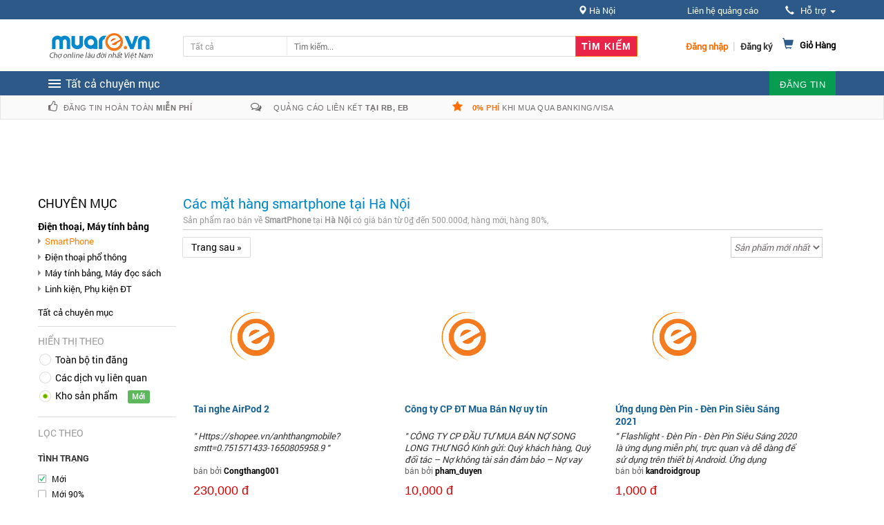

--- FILE ---
content_type: text/html; charset=UTF-8
request_url: https://muare.vn/posts/ha-noi/smartphone.56.san-pham.5.0-500000.tin-moi-nhat.b_m_c
body_size: 35062
content:
<!DOCTYPE html>
	<html lang="vi">
		<head>
		<meta charset="UTF-8">
		<meta http-equiv="X-UA-Compatible" content="IE=edge,chrome=1">
		<meta name="author" content="Muare.vn">
		<meta name="title" content="SmartPhone tại Hà Nội,  có giá bán từ 0₫ đến 500000đ, hàng mới, hàng 80%, ">
		<meta name="description" content="Điện thoại Smartphone giá rẻ. Mua bán điện thoại smartphone chính hãng, SmartPhone tại Hà Nội có giá bán từ 0₫ đến 500000đ, hàng mới, hàng 80%, ">
		<meta name="keywords" content="Điện thoại Smartphone giá rẻ. Mua bán điện thoại smartphone giá rẻ, smartphone xách tay, chính hãng, smartphone cũ mới giảm giá Nokia, Samsung, iPhone..., SmartPhone, Hà Nội, hàng mới, hàng 80%, 0₫ đến 500000đ">
		<meta name="viewport" content="width=device-width, initial-scale=1, maximum-scale=1, user-scalable=0"/>
		<meta name="google-site-verification" content="dzd6O79_aU07Gysa9hQ5Z_OvhLlWpSIWYYEvH1aIddA" />
        
        <base href="https://muare.vn/">
							<title>SmartPhone tại Hà Nội,  có giá bán từ 0₫ đến 500000đ, hàng mới, hàng 80%, </title>
		


		
		<meta property="fb:app_id" content="295019757360055" />
		
		<meta property="fb:admins" content="100006115665766"/>
		
	<!-- CSRF Token -->
		<meta name="csrf-token" content="U3zUlEdcyFEcSZkIuBZGCgmqFdn76GZT5xLSdApx">
		<!-- Styles -->
		
			<link rel="stylesheet" href="https://static18.muarecdn.com/css/muare/global/v2/style.css?id=b7ee477dfb6850a50f1411010" type="text/css">
			<link rel="stylesheet" href="https://static18.muarecdn.com/css/muare/global/v2/revslider.css?id=31155368845f182a1bf011010" type="text/css">
			<link rel="stylesheet" href="https://static18.muarecdn.com/css/muare/global/v2/owl.theme.css?id=6fbd3be482052ad6642c11010" type="text/css">
			<link rel="stylesheet" href="https://static18.muarecdn.com/css/muare/global/v2/owl.carousel.css?id=d91ba67c41825385f60b11010" type="text/css">

			<link href="https://static18.muarecdn.com/css/app.css?id=07dbd8ac2143ab2e238111010" rel="stylesheet">
			<link href="https://static18.muarecdn.com/css/bootstrap.css?id=7ef1154dd6f1eaa1157a11010" rel="stylesheet">
			<link href="https://static18.muarecdn.com/css/muare/alert/sweetalert.css?id=529d953af166ae60f41c11010" rel="stylesheet">
			<link href="https://static18.muarecdn.com/css/roboto/stylesheet.css?id=e946edbdbd9ad2c461b211010" rel="stylesheet">
			<link href="https://static18.muarecdn.com/css/muare/home/jcarousel.responsive.css?id=646887df5f33f220229a11010" rel="stylesheet">
			<link href="https://static18.muarecdn.com/css/muare/global/header-footer.css?id=cf1cfe9a082a4140657611010" rel="stylesheet">
			<link href="https://static18.muarecdn.com/css/muare/global/popup.css?id=66f4e516b3517a747a8711010" rel="stylesheet">
			<link href="https://static18.muarecdn.com/css/muare/global/beeper.css?id=0c4f55b9206408d5e2f111010" rel="stylesheet">
			<link href="https://static18.muarecdn.com/css/muare/order/order.css?id=bb209e5e5d5b30fcd53611010" rel="stylesheet">
			<!-- Latest compiled and minified CSS -->
			    <link rel="stylesheet" href="https://static18.muarecdn.com/css/muare/post_list/post.css?id=411379032c96265a5ce511010">
				        <script type="application/ld+json">
        {
          "@context": "http://schema.org",
          "@type": "BreadcrumbList",
          "itemListElement": [
                                    {
                "@type": "ListItem",
                "position": 1,
                "item": {
                  "@id": "https://muare.vn",
                  "name": "Trang chủ",
                  "image": ""
                }
              },
                                                {
                "@type": "ListItem",
                "position": 2,
                "item": {
                  "@id": "https://muare.vn/posts/ha-noi/dien-thoai-may-tinh-bang.54",
                  "name": "Hà Nội",
                  "image": ""
                }
              },
                                                {
                "@type": "ListItem",
                "position": 3,
                "item": {
                  "@id": "https://muare.vn/posts/ha-noi/dien-thoai-may-tinh-bang.54",
                  "name": "Điện thoại, Máy tính bảng",
                  "image": ""
                }
              },
                                                {
                  "@type": "ListItem",
                "position": 4,
                "item": {
                  "@id": "https://muare.vn/posts/ha-noi/smartphone.56",
                  "name": "SmartPhone",
                  "image": ""
                }
              }
                                ]
        }
        </script>
    	</head>
		<body class="cms-index-index posts-list san-pham public page responsive" id="page">
		<div class="page" id="app">
			<!-- Header -->
			<div class="box-active">
							</div>
			<div class="ajax-loading-popupItem"></div>
			<header class="header-container">
				<div class="header-top">
					<div class="container">
						<div class="row">
							<div class="col-xs-6">
															</div>
							<div class="col-xs-6 right">
								<!-- Header Top Links -->
								<div class="toplinks">
									<div class="links">
										<div class="location">
											<span class="glyphicon glyphicon-map-marker"></span> <span id="location-current" class="location-name"> Hà Nội </span>
											<div class="dropdown-content location-content">
																									<a class="location-item" href="https://muare.vn/posts/ha-noi/smartphone.56.san-pham.5.0-500000.tin-moi-nhat">Hà Nội</a>
													<a class="location-item" href="https://muare.vn/posts/hai-phong/smartphone.56.san-pham.5.0-500000.tin-moi-nhat">Hải Phòng</a>
													<a class="location-item" href="https://muare.vn/posts/da-nang/smartphone.56.san-pham.5.0-500000.tin-moi-nhat">Đà Nẵng</a>
													<a class="location-item" href="https://muare.vn/posts/tp-hcm/smartphone.56.san-pham.5.0-500000.tin-moi-nhat">TP. Hồ Chí Minh</a>
																							</div>
										</div>
										<div class="contact-qc">
											<a class="color_font block-language" rel="nofollow" href="https://muare.vn/mua-quang-cao"> Liên hệ quảng cáo </a>
										</div>
										<div class="dropdown block-language-wrapper"> <a role="button" data-toggle="dropdown" data-target="#" class="block-language dropdown-toggle" href="#"><i class="glyphicon glyphicon-earphone"></i> Hỗ trợ <span class="caret"></span> </a>
											<ul role="menu" class="dropdown-menu" style="left: -250px;position: absolute">
												<li class="li_right">
													<table border="0" cellpadding="0" cellspacing="0" width="100%" style="">
														<tbody><tr>
															<td class="td_img td_phone">CSKH</td>
															<td class="td_right">:<b class="font-phone"> (024) 73095555</b> <span class="smal_font">(Máy lẻ: 456)</span></td>
														</tr>
														<tr>
															<td class="td_img td_hotline">LH Quảng Cáo</td>
															<td class="td_right">:<b class="font-hotline"> 0936 194 226</b></td>
														</tr>

														<tr>
															<td class="td_img td_email">Email</td>
															<td class="td_right" style="padding-top: 0px">: <a class="font_2570a8" style="color: #2570a8;font-size: 12px; margin-top: -20px; padding-left: 10px;" href="mailto:hotro@muare.vn"> hotro@muare.vn</a></td>
														</tr>

														</tbody></table>
												</li>
												<li class="li_right">
													<ul class="list_mainnav_sub" style="display: block">
														<li class="color_font_style"><a class="color_font" rel="nofollow" role="menuitem" tabindex="-1" href="https://muare.vn/page/term#"> Quy định khi đăng tin tại muare.vn</a></li>
														<li class="color_font_style"><a class="color_font" rel="nofollow"  role="menuitem" tabindex="-1" href="https://muare.vn/page/policy#"> Quy chế muare.vn</a></li>
														<li class="color_font_style"><a class="color_font" rel="nofollow"  role="menuitem" tabindex="-1" href="https://muare.vn/chinh-sach-bao-ve-thong-tin-khach-hang"> Chính sách bảo vệ thông tin</a></li>
														<li class="color_font_style"><a class="color_font" rel="nofollow"  role="menuitem" tabindex="-1" href="https://muare.vn/quy-trinh-khieu-nai">Quy trình giải quyết tranh chấp, khiếu nại</a></li>
														<li class="color_font_style"><a class="color_font" rel="nofollow"  role="menuitem" tabindex="-1" href="https://muare.vn/huong-dan-su-dung"> Hướng dẫn sử dụng </a></li>
														<li class="color_font_style"><a class="color_font" rel="nofollow"  role="menuitem" tabindex="-1" href="https://muare.vn/mua-quang-cao"> Liên hệ quảng cáo </a></li>
													</ul>
												</li>
											</ul>
										</div>
									</div>
								</div>
								<!-- End Header Top Links -->
							</div>
						</div>
					</div>
				</div>
				<div class="header container">
					<div class="row">
						<div class="col-lg-2 col-sm-3 col-md-2 col-xs-12">
							<!-- Header Logo -->
							<a class="logo" title="Tìm là có, ngó là mua, vừa là bán"
															 href="https://muare.vn"><img src="
								https://muare.vn/images/header/new_logo.png								" alt="Tìm là có, ngó là mua, vừa là bán"></a>
							<!-- End Header Logo -->
						</div>
						<div class="col-lg-7 col-sm-4 col-md-6 col-xs-12">
							<!-- Search-col -->
							<div class="search-box">
								<form action="https://muare.vn/search" method="GET" id="search_mini_form" role="search">
									<input type="hidden" name="category_id" id="id_cate" value="">
									<div class="cate-dropdown hidden-xs search_left_new" onclick="jQuery('#show_list_cate_search').toggle()">
		                                <div class="lbl_seach_all_cate">Tất cả</div>
		                            </div>
									<ul id="show_list_cate_search">
										<li title="Tất cả" id="" onclick="assign_cate_search('Tất cả', )">Tất cả</li>
										<li title="Thời trang" id="" onclick="assign_cate_search('Thời trang', 13)">Thời trang</li>
										<li title="Quần áo" id="" onclick="assign_cate_search('Quần áo',17)">&nbsp;&nbsp;&nbsp;Quần áo</li>
										<li title="Giày Dép, Túi Xách" id="" onclick="assign_cate_search('Giày Dép, Túi Xách',15)">&nbsp;&nbsp;&nbsp;Giày Dép, Túi Xách</li>
										<li title="Trang Sức, Phụ Kiện" id="" onclick="assign_cate_search('Trang Sức, Phụ Kiện',14)">&nbsp;&nbsp;&nbsp;Trang Sức, Phụ Kiện</li>
										<li title="Mẹ và Bé" id="" onclick="assign_cate_search('Mẹ và Bé',25)">&nbsp;&nbsp;&nbsp;Mẹ và Bé</li>
										<li title="Điện Tử, Điện Lạnh" id="" onclick="assign_cate_search('Điện Tử, Điện Lạnh',20)">Điện Tử, Điện Lạnh</li>
										<li title="SmartPhone" id="" onclick="assign_cate_search('SmartPhone',56)">&nbsp;&nbsp;&nbsp;SmartPhone</li>
										<li title="Máy Tính Bảng" id="" onclick="assign_cate_search('Máy Tính Bảng',58)">&nbsp;&nbsp;&nbsp;Máy Tính Bảng</li>
										<li title="Dàn Âm Thanh, Loa, Amply" id="" onclick="assign_cate_search('Dàn Âm Thanh, Loa, Amply',32)">&nbsp;&nbsp;&nbsp;Dàn Âm Thanh, Loa, Amply</li>
										<li title="Tivi, Đầu Kỹ Thuật Số, Smartbook" id="" onclick="assign_cate_search('Tivi, Đầu Kỹ Thuật Số, Smartbook',34)">&nbsp;&nbsp;&nbsp;Tivi, Đầu Kỹ Thuật Số, Smartbook</li>
										<li title="Máy Giặt, Tủ Lạnh, Bình Nước Nóng" id="" onclick="assign_cate_search('Máy Giặt, Tủ Lạnh, Bình Nước Nóng',101)">&nbsp;&nbsp;&nbsp;Máy Giặt, Tủ Lạnh, Bình Nước Nóng</li>
										<li title="Đồ Điện Gia Dụng" id="" onclick="assign_cate_search('Đồ Điện Gia Dụng',102)">&nbsp;&nbsp;&nbsp;Đồ Điện Gia Dụng</li>
										<li title="Điều Hòa, Máy Sưởi" id="" onclick="assign_cate_search('Điều Hòa, Máy Sưởi',140)">&nbsp;&nbsp;&nbsp;Điều Hòa, Máy Sưởi</li>
										<li title="Laptop, Netbook" id="" onclick="assign_cate_search('Laptop, Netbook',63)">&nbsp;&nbsp;&nbsp;Laptop, Netbook</li>
										<li title="Thiết Bị, Vật Phẩm Game" id="" onclick="assign_cate_search('Thiết Bị, Vật Phẩm Game',27)">&nbsp;&nbsp;&nbsp;Thiết Bị, Vật Phẩm Game</li>
										<li title="Phụ Kiện Điện Thoại" id="" onclick="assign_cate_search('Phụ Kiện Điện Thoại',57)">&nbsp;&nbsp;&nbsp;Phụ Kiện Điện Thoại</li>
										<li title="Xe Cộ" id="" onclick="assign_cate_search('Xe Cộ',37)">Xe Cộ</li>
										<li title="Ô Tô" id="" onclick="assign_cate_search('Ô Tô',39)">&nbsp;&nbsp;&nbsp;Ô Tô</li>
										<li title="Xe Máy" id="" onclick="assign_cate_search('Xe Máy',38)">&nbsp;&nbsp;&nbsp;Xe Máy</li>
										<li title="Xe Đạp Điện" id="" onclick="assign_cate_search('Xe Đạp Điện',40)">&nbsp;&nbsp;&nbsp;Xe Đạp Điện</li>
										<li title="Phụ Tùng, Đồ Chơi Xe" id="" onclick="assign_cate_search('Phụ Tùng, Đồ Chơi Xe',104)">&nbsp;&nbsp;&nbsp;Phụ Tùng, Đồ Chơi Xe</li>
										<li title="Rao Vặt" id="" onclick="assign_cate_search('Rao Vặt',71)">Rao Vặt</li>
										<li title="Hoa, Quà Tặng, Đồ Trang Trí" id="" onclick="assign_cate_search('Hoa, Quà Tặng, Đồ Trang Trí',26)">&nbsp;&nbsp;&nbsp;Hoa, Quà Tặng, Đồ Trang Trí</li>
										<li title="Sim Số, Thẻ Cào, Dịch Vụ" id="" onclick="assign_cate_search('Sim Số, Thẻ Cào, Dịch Vụ',19)">&nbsp;&nbsp;&nbsp;Sim Số, Thẻ Cào, Dịch Vụ</li>
										<li title="Lao Động, Việc Làm, Tuyển Sinh" id="" onclick="assign_cate_search('Lao Động, Việc Làm, Tuyển Sinh',59)">&nbsp;&nbsp;&nbsp;Lao Động, Việc Làm, Tuyển Sinh</li>
										<li title="Sách, Văn Phòng Phẩm, Nhạc Cụ" id="" onclick="assign_cate_search('Sách, Văn Phòng Phẩm, Nhạc Cụ',74)">&nbsp;&nbsp;&nbsp;Sách, Văn Phòng Phẩm, Nhạc Cụ</li>
										<li title="Thú Cưng, Cây Cảnh, Đồ Làm Vườn" id="" onclick="assign_cate_search('Thú Cưng, Cây Cảnh, Đồ Làm Vườn',75)">&nbsp;&nbsp;&nbsp;Thú Cưng, Cây Cảnh, Đồ Làm Vườn</li>
										<li title="Thuốc Men, Thực Phẩm Chức Năng" id="" onclick="assign_cate_search('Thuốc Men, Thực Phẩm Chức Năng',92)">&nbsp;&nbsp;&nbsp;Thuốc Men, Thực Phẩm Chức Năng</li>
										<li title="Ăn Uống, Vui Chơi, DV" id="" onclick="assign_cate_search('Ăn Uống, Vui Chơi, DV',72)">Ăn Uống, Vui Chơi, DV</li>
										<li title="Bar, Café, Quán ăn" id="" onclick="assign_cate_search('Bar, Café, Quán ăn',168)">&nbsp;&nbsp;&nbsp;Bar, Café, Quán ăn</li>
										<li title="Ẩm Thực, Đặc Sản" id="" onclick="assign_cate_search('Ẩm Thực, Đặc Sản',18)">&nbsp;&nbsp;&nbsp;Ẩm Thực, Đặc Sản</li>
										<li title="Du lịch, Phượt, Giảm giá" id="" onclick="assign_cate_search('Du lịch, Phượt, Giảm giá',76)">&nbsp;&nbsp;&nbsp;Du lịch, Phượt, Giảm giá</li>
										<li title="Dịch Vụ Cá Nhân, Doanh Nghiệp" id="" onclick="assign_cate_search('Dịch Vụ Cá Nhân, Doanh Nghiệp',133)">&nbsp;&nbsp;&nbsp;Dịch Vụ Cá Nhân, Doanh Nghiệp</li>
										<li title="Chợ Đồ Cũ" id="" onclick="assign_cate_search('Chợ Đồ Cũ',84)">Chợ Đồ Cũ</li>
									</ul>
						            <script language="javascript">
						                jQuery(document).ready(function() {
						                	var id = 56;
						                	var key = 'Tất cả';
						                	var category = 56;
							                assign_cate_search(category, id)
							                {
							                	$('.lbl_seach_all_cate').html(category);
							                	$('#id_cate').val(id);
							                	$('#show_list_cate_search').hide();
							                    $('input.category_id_search').val(id);
							                };
						                });
						                function assign_cate_search(category=null, id=null)
						                {
						                	$('.lbl_seach_all_cate').html(category);
						                	$('#id_cate').val(id);
						                	$('#show_list_cate_search').hide();
						                    $('input.category_id_search').val(id);
						                };
						            </script>
									<input type="text" placeholder="Tìm kiếm..." value="" maxlength="70" class="" name="query" id="search">
									<input type="hidden" class="category_id_search" name="category_id" value="56"/>
									<button id="submit-button" class="search-btn-bg"><span>Tìm kiếm</span></button>
								</form>
							</div>
						</div>
						<div class="col-lg-3 col-sm-5 col-md-4 col-xs-12">
							
								<div class="top-cart-contain cart-header" >
    <div class="mini-cart">
        <div data-toggle="dropdown" data-hover="dropdown" class="basket dropdown-toggle">
            <a href="#">
                <i class="glyphicon glyphicon-shopping-cart"></i>
                <div class="cart-box">
                    <div class="title">Giỏ Hàng
                                            </div>
                </div>
            </a>
        </div>

            <div>
                <div class="top-cart-content arrow_box">
                    <div class="block-subtitle">Sản Phẩm Trong Giỏ Hàng</div>
                    <ul id="cart-sidebar" class="mini-products-list">
                                                    <li class="item even cart-empty">
                                Bạn chưa có sản phẩm nào trong giỏ hàng
                            </li>
                                            </ul>
                    <div class="top-subtotal">Tổng Hóa Đơn: <span class="price"> VNĐ</span></div>
                    <div class="actions hidden">
                        <button class="view-cart" type="button"><span>Xem chi tiết</span></button>
                    </div>
                </div>
            </div>
    </div>
</div>
							
															<input type="hidden" class="last-notify-time" value="0"/>
														
															<div class="signup"><a title="Đăng ký thành viên" class="reg-bth" href="https://muare.vn/login"><span>Đăng ký</span></a></div>
								<span class="or"> | </span>
								<div class="login"><a title="Đăng nhập muare.vn" class="login-bth" href="https://muare.vn/login"><span>Đăng nhập</span></a></div>
														

							
							<div class="dropdown my-store m-post visible-xs"  style="right:100px" >
								<div class="m-post-div">
									<a class="level-top" href="https://muare.vn/storage/create-storage">ĐĂNG TIN</a>
								</div>
							</div>

						</div>
						<!-- End Top Cart -->
					</div>
				</div>
			</header>
			<!-- end header -->
			<!-- Navbar -->
			<nav>
				<div class="container">
					<div class="nav-inner">
						<div class="hidden-desktop" id="mobile-menu">
							<ul class="navmenu">
								<li>
									<div class="menutop">
										<div class="toggle"> <span class="icon-bar"></span> <span class="icon-bar"></span> <span class="icon-bar"></span></div>
										<h2>Các chuyên mục</h2>
									</div>
									<ul style="display:none;" class="submenu">
										<li>
											<ul class="topnav">
												<li class="level0 nav-6 level-top first parent"> <a class="level-top" href="https://muare.vn/posts/ha-noi/thoi-trang.13"> <span>Quần áo</span> </a>
													<ul class="level0">
														<li class="level1"><a href="https://muare.vn/posts/ha-noi/quan-ao.17"><span>Quần Áo</span></a> </li>
														<li class="level1"><a href="https://muare.vn/posts/ha-noi/giay-dep-tui-xach.15"><span>Giày Dép, Túi Xách</span></a> </li>
														<li class="level1"><a href="https://muare.vn/posts/ha-noi/trang-suc-phu-kien.14"><span>Trang Sức, Phụ Kiện</span></a> </li>
														<li class="level1"><a href="https://muare.vn/posts/ha-noi/me-va-be.25"><span>Mẹ và Bé</span></a> </li>
													</ul>
												</li>
												<li class="level0 nav-6 level-top"> <a class="level-top" href="#"> <span>Điện tử</span> </a>
													<ul class="level0">
														<li class="level1 nav-6-1 parent item"> <a href="https://muare.vn/posts/ha-noi/dien-thoai-may-tinh-bang.54" title="Điện thoại - máy tính bảng"><span>Điện Thoại, Máy Tính Bảng</span></a>
															<!--sub sub category-->
															<ul class="level1">
																<li class="level2 nav-6-1-1"> <a href="https://muare.vn/posts/ha-noi/dien-thoai-thong-minh.56" title="Điện thoại thông minh"><span>Điện Thoại Thông Minh</span></a> </li>
																<li class="level2 nav-6-1-1"> <a href="https://muare.vn/posts/ha-noi/dien-thoai-pho-thong.94" title="Điện thoại phổ thông"><span>Điện Thoại Phổ Thông</span></a> </li>
																<li class="level2 nav-6-1-1"> <a href="https://muare.vn/posts/ha-noi/may-tinh-bang-may-doc-sach.58" title="Máy Tính Bảng, Máy Đọc Sách"><span>Máy Tính Bảng / Đọc Sách</span></a> </li>
																<li class="level2 nav-6-1-1"> <a href="https://muare.vn/posts/ha-noi/linhphu-kien-dien-thoai.57" title="Linh/Phụ Kiện Điện Thoại"><span>Linh / Phụ Kiện Điện Thoại</span></a> </li>
															</ul>
														</li>
														<li class="level1 nav-6-1 parent item"> <a href="https://muare.vn/posts/ha-noi/may-tinh-thiet-bi-van-phong.61" title="Máy tính, TB văn phòng"><span>Máy Tính - Thiết Bị VP</span></a>
															<!--sub sub category-->
															<ul class="level1">
																<li class="level2 nav-6-1-1"> <a href="https://muare.vn/posts/ha-noi/laptop-netbook.63" title="Laptop, Netbook"><span>Laptop, Netbook</span></a> </li>
																<li class="level2 nav-6-1-1"> <a href="https://muare.vn/posts/ha-noi/case-man-hinh-dan-may.62" title="Case, Màn Hình, Dàn Máy"><span>Case, Màn Hình, Dàn Máy</span></a> </li>
																<li class="level2 nav-6-1-1"> <a href="https://muare.vn/posts/ha-noi/may-in-scan-photo-may-chieu.139" title="Máy In, Scan, Photo, Máy Chiếu"><span>Máy Chiếu/In/Scan/Photo</span></a> </li>
																<li class="level2 nav-6-1-1"> <a href="https://muare.vn/posts/ha-noi/vat-pham-game-thiet-bi-games.27" title="Vật phẩm game, Thiết bị Games"><span>Vật phẩm / Thiết bị Games</span></a> </li>
																<li class="level2 nav-6-1-1"> <a href="https://muare.vn/posts/ha-noi/thiet-bi-linh-phu-kien.64" title="Thiết bị, Linh phụ kiện"><span>Thiết bị, Linh phụ kiện</span></a> </li>
															</ul>
														</li>
														<li class="level1 nav-6-1 parent item"> <a href="https://muare.vn/posts/ha-noi/dien-tu-ky-thuat-so.28" title="Điện tử, kỹ thuật số"><span>Điện Tử - Kỹ Thuật Số</span></a>
															<!--sub sub category-->
															<ul class="level1">
																<li class="level2 nav-6-1-1"> <a href="https://muare.vn/posts/ha-noi/tivi-dau-kts-smartbox.34" title="Tivi, Đầu KTS, Smartbox"><span>Tivi, Đầu KTS, Smartbox</span></a> </li>
																<li class="level2 nav-6-1-1"> <a href="https://muare.vn/posts/ha-noi/may-anh-may-quay.31" title="Máy ảnh, Máy quay"><span>Máy ảnh, Máy quay</span></a> </li>
																<li class="level2 nav-6-1-1"> <a href="https://muare.vn/posts/ha-noi/dan-am-thanh-amply-loa.32" title="Dàn âm thanh, Amply, Loa"><span>Dàn âm thanh, Amply, Loa</span></a> </li>
																<li class="level2 nav-6-1-1"> <a href="https://muare.vn/posts/ha-noi/linh-kien-phu-kien-kts.29" title="Điện tử, kỹ thuật số"><span>Linh kiện, Phụ kiện KTS</span></a> </li>
															</ul>
														</li>
														<li class="level1 nav-6-1 parent item"> <a href="https://muare.vn/posts/ha-noi/dien-lanh-dien-gia-dung.98" title="Điện lạnh, điện gia dụng"><span>Điện Lạnh - Điện Gia Dụng</span></a>
															<!--sub sub category-->
															<ul class="level1">
																<li class="level2 nav-6-1-1"> <a href="https://muare.vn/posts/ha-noi/dieu-hoa-quat-may-suoi.140" title="Điều hòa, Quạt, Máy sưởi"><span>Điều hòa, Quạt, Máy sưởi</span></a> </li>
																<li class="level2 nav-6-1-1"> <a href="https://muare.vn/posts/ha-noi/may-xay-may-loc-may-bom.142" title="Máy Xay, Máy lọc, Máy bơm"><span>Máy Xay, Máy lọc, Máy bơm</span></a> </li>
																<li class="level2 nav-6-1-1"> <a href="https://muare.vn/posts/ha-noi/noi-com-dien-bep-lo.141" title="Nồi cơm điện, Bếp, Lò"><span>Nồi cơm điện, Bếp, Lò</span></a> </li>
																<li class="level2 nav-6-1-1"> <a href="https://muare.vn/posts/ha-noi/do-dien-do-gia-dung-khac.102" title="Đồ điện, Đồ gia dụng khác"><span>Đồ điện, Đồ gia dụng khác</span></a> </li>
																<li class="level2 nav-6-1-1"> <a href="https://muare.vn/posts/ha-noi/may-giat-tu-lanh-binh-nong-lanh-tu-dong.101" title="Máy giặt, Tủ lạnh, Bình nóng lạnh, Tủ đông"><span>Máy giặt, Tủ lạnh, Tủ đông</span></a> </li>
															</ul>
														</li>
													</ul>
												</li>
												<li class="level0 nav-7 level-top parent"> <a class="level-top" href="https://muare.vn/posts/ha-noi/o-to-xe-may-phuong-tien.37" title="Phương tiện đi lại"> <span>Xe</span> </a>
													<ul class="level0">
														<li class="level1 nav-6-1 parent item"><a href="https://muare.vn/posts/ha-noi/xe-o-to.39" title="Xe Ô Tô"><span>Xe Ô Tô</span></a>
														</li>
														<li class="level1 nav-6-1 parent item"><a href="https://muare.vn/posts/ha-noi/xe-gan-may.38" title="Xe Gắn Máy"><span>Xe Gắn Máy</span></a>
														</li>
														<li class="level1 nav-6-1 parent item"><a href="https://muare.vn/posts/ha-noi/xe-dap-xe-dien.40" title="Xe Đạp, Xe Điện"><span>Xe Đạp, Xe Điện</span></a>
														</li>
														<li class="level1 nav-6-1 parent item"><a href="https://muare.vn/posts/ha-noi/phu-tung-do-choi.104" title="Phụ Tùng, Đồ Chơi"><span>Phụ Tùng, Đồ Chơi</span></a>
														</li>
													</ul>
												</li>
												<li class="level0 nav-8 level-top parent"> <a class="level-top" href="https://muare.vn/posts/ha-noi/rao-vat-tong-hop.71" title="Rao vặt tổng hợp"> <span>Rao vặt</span> </a>
													<ul class="level0">
														<li class="level1 nav-6-1 parent item"> <a href="https://muare.vn/posts/ha-noi/hoa-qua-tang.26" title="Hoa, Quà Tặng"><span>Hoa, Quà Tặng</span></a>
														</li>
														<li class="level1 nav-6-1 parent item"> <a href="https://muare.vn/posts/ha-noi/thu-cung-cay-canh.75" title="Thú Cưng, Cây Cảnh"><span>Thú Cưng, Cây Cảnh</span></a>
														</li>
														<li class="level1 nav-6-1 parent item"> <a href="https://muare.vn/posts/ha-noi/thuoc-men.92" title="Thuốc Men"><span>Thuốc Men</span></a>
														</li>
														<li class="level1 nav-6-1 parent item"> <a href="https://muare.vn/posts/ha-noi/sach-truyen-vpp.74" title="Sách, Truyện, VPP"><span>Sách, Truyện, VPP</span></a>
														</li>
													</ul>
												</li>
												<li class="level0 parent drop-menu"><a href="https://muare.vn/posts/ha-noi/nha-dat-noi-that-xay-dung.43" title="Nhà đất, nội thất, xây dựng"><span>Nhà Đất</span> </a>
													<ul class="level3">
														<li class="level3 nav-6-1 parent item"> <a class="level-top" href="https://muare.vn/posts/ha-noi/mua-ban-nha-dat.47" title="Mua, Bán Nhà Đất"><span>Mua, Bán Nhà Đất</span></a>
														</li>
														<li class="level1 nav-6-1 parent item"> <a class="level-top" href="https://muare.vn/posts/ha-noi/thue-cho-thue-nha.46" title="Thuê, Cho Thuê Nhà"><span>Thuê, Cho Thuê Nhà</span></a>
														</li>
														<li class="level1 nav-6-1 parent item"> <a class="level-top" href="https://muare.vn/posts/ha-noi/mua-ban-noi-that.108" title="Mua, Bán Nội Thất"><span>Mua, Bán Nội Thất</span></a>
														</li>
														<li class="level1 nav-6-1 parent item"> <a class="level-top" href="https://muare.vn/posts/ha-noi/vat-lieu-may-xay-dung.107" title="Vật Liệu, Máy Xây Dựng"><span>Vật Liệu, Máy Xây Dựng</span></a>
														</li>
													</ul>
												</li>
												<li class="level0 nav-9 level-top parent "> <a class="level-top" href="https://muare.vn/posts/ha-noi/an-uong-vui-choi.72" title="Ăn uống, vui chơi"> <span>Ăn, chơi</span> </a>
													<ul class="level0">
														<li class="level1 nav-6-1 parent item"> <a href="https://muare.vn/posts/ha-noi/dac-san-am-thuc.18" title="Đặc Sản, Ẩm Thực"><span>Đặc Sản, Ẩm Thực</span></a>
														</li>
														<li class="level1 nav-6-1 parent item"> <a href="https://muare.vn/posts/ha-noi/quan-an-bar-cafe.168" title="Quán Ăn, Bar, Cafe"><span>Quán Ăn, Bar, Cafe</span></a>
														</li>
														<li class="level1 nav-6-1 parent item"> <a href="https://muare.vn/posts/ha-noi/du-lich-phuot-giam-gia.76" title="Du Lịch, Phượt, Giảm Giá"><span>Du Lịch, Phượt, Giảm Giá</span></a>
														</li>
													</ul>
												</li>
												<li class="level0 nav-9 level-top last parent "> <a class="level-top" href="https://muare.vn/posts/ha-noi/cho-do-cu.84" title="Chợ đồ cũ"> <span>Đồ cũ</span> </a> </li>
											</ul>
										</li>
									</ul>
								</li>
							</ul>
							<!--navmenu-->
						</div>
						<a class="logo-small" title="muare.vn" href="/"><img alt="muare.vn" src="https://static8.muarecdn.com/original/muare/images/2018/05/15/4640306_logo.png" width="100px"></a>
						<style>
    .sticky .header__links__segment_mega_menu__toggle{
        padding-left: 120px;
    }
    .header__links__segment_mega_menu__toggle .header__links__segment_mega_menu__content{
        position: relative;
        display: none;
    }
    .header__links__segment_mega_menu__toggle .header__links__segment_mega_menu__content.active_menu{
        display: block;
    }
    .header__links__segment_mega_menu__toggle{
        height: 35px;
    }
    .header__links__segment_mega_menu__toggle .menu__bar-trigger{
        position: relative;
        width: 195px;
        text-align: center;
        color: #fff;
        font-size: 16px;
        font-weight: 500;
        height: 100%;
        display: flex;
        align-items: center;
        cursor: pointer;
    }
    .header__links__segment_mega_menu__toggle .create_post{
        cursor: default;
        background: #079c50;
        font-weight: 700;
        color: #fff;
        font-size: 12px;
        padding: 10px 0 9px;
        text-decoration: none;
        text-transform: uppercase;
        float: right;
        cursor: pointer;
        letter-spacing: .5px;
        font-family: Roboto,sans-serif;
        -webkit-transition: color .3s ease-in-out 0s,background-color .3s ease-in-out 0s,background-position .3s ease-in-out 0s;
        transition: color .3s ease-in-out 0s,background-color .3s ease-in-out 0s,background-position .3s ease-in-out 0s;
    }
    .header__links__segment_mega_menu__toggle .menu__bar-trigger .all-list-icon{
        width: 20px;
        height: auto;
        box-sizing: border-box;
        cursor: pointer;
    }
    .header__links__segment_mega_menu__toggle .menu__bar-trigger .all-list-icon .icon-bar{
        width: 18px;
        height: 2px;
        background-color: #fff;
        display: block;
        line-height: 48px;
    }
    .header__links__segment_mega_menu__toggle .menu__bar-trigger .all-list-icon .icon-bar:nth-child(2),.header__links__segment_mega_menu__toggle .menu__bar-trigger .all-list-icon .icon-bar:nth-child(3){
        margin-top: 3px;
    }
    .header__links__segment_mega_menu__toggle .menu__bar-trigger .content-list-all{
        padding-left: 5px;
    }
    .header__links__segment_mega_menu {
        margin-left: -48px;
        width: 113px;
        float: left;
        display: inline-block;
        position: absolute;
        top: 0;
    }
    .header__links__segment_mega_menu .header__links__segment_mega_menu__toggle {
        position: relative;
        padding: 5px 0 10px;
        padding-left: 14px;
        max-width: 113px;
        cursor: pointer;
    }
    .header__links__segment_mega_menu .header__links__segment_mega_menu__toggle span {
        display: inline-block;
    }
    .adr-icon {
        display: inline-block;
        background-repeat: no-repeat;
        background-position: 50%;
        background-size: 100% 100%;
        font-family: adr-icon;
        speak: none;
        font-style: normal;
        font-weight: 400;
        font-variant: normal;
        text-transform: none;
        line-height: 1;
        -webkit-font-smoothing: antialiased;
        -moz-osx-font-smoothing: grayscale;
    }
    .adr-icon.icon-group-category {
        width: 32px;
        height: 32px;
        line-height: 32px;
        font-size: 24px;
        color: #666;
        border-radius: 50%;
        border: 1px solid #666;
        text-align: center;
    }
    .header__links__segment_mega_menu .header__links__segment_mega_menu__content {
        display: block;
    }
    .header__links__segment_mega_menu__content .container {
        position: relative;
    }

    .header__links__segment_mega_menu__content .menu__cat {
        box-shadow: 0 1px 8px hsla(0,0%,79%,.5);
        top: 43px;
        border: 1px solid #ddd;
        background-color: #fff;
        left: 0px;
        border-right: none;
        width: 230px;
        position: absolute;
        z-index: 50;
        height: auto;
    }
    .header__links__segment_mega_menu__content .menu__cat:before {
        content: "";
        position: absolute;
        border-style: solid;
        border-width: 0 8px 8px;
        border-color: #ddd transparent;
        display: block;
        width: 0;
        z-index: 11;
        top: -9px;
        left: 35px;
    }
    .header__links__segment_mega_menu__content .menu__cat:after {
        content: "";
        position: absolute;
        border-style: solid;
        border-width: 0 8px 8px;
        border-color: #fff transparent;
        display: block;
        width: 0;
        z-index: 11;
        top: -8px;
        left: 35px;
    }
    .menu__cat-wrap {
        position: relative;
    }
    .menu__cat-list--parent {
        left: 0;
        top: 0;
        width: 230px;
    }
    .menu__cat-list {
        list-style: none;
        padding: 10px 0;
        height: 512px;
        position: absolute;
        box-shadow: 0 1px 20px #ccc;
        -webkit-box-shadow: 0 1px 20px #ccc;
        background-color: #fff;
    }
    .menu__cat-item {
        display: block;
        padding: 0 15px 0 20px;
        position: relative;
    }
    .menu__cat-item:first-child a {
        border-top: none;
    }
    .menu__cat-item .menu__cat-link {
        color: inherit;
    }
    .menu__cat-link {
        position: relative;
        display: block;
        line-height: 35px;
        border-top: 1px solid rgba(0,0,0,.05);
        height: 35px;
        color: #000;
        font-size: 14px;
        font-weight: 400;
        text-align: left;
    }
    .menu__cat-link:hover{
        text-decoration: none;
    }
    .menu__cat-item.is-active {
        background-color: #f8b93e;
    }
    .header__links__segment_mega_menu .header__links__segment_mega_menu__content .menu__cat-list--child {
        border: 1px solid #ddd;
        top: -1px;
        border-left: none;
        box-shadow: 0 1px 8px hsla(0,0%,79%,.5);
    }
    .menu__cat-list--child {
        position: absolute;
        list-style: none;
        display: none;
        top: -11px;
        left: 229px;
        width: 300px;
        background-color: #f7f7f7;
        border-left: 0;
        padding: 15px 15px 15px 20px;
        min-height: 250px;
        box-shadow: 0 1px 8px hsla(0,0%,79%,.5);
        border-top: 1px solid #ddd;
        border-right: 1px solid #ddd;
        border-bottom: 1px solid #ddd;
    }
    .menu__cat-list {
        list-style: none;
        padding: 10px 0;
        height: auto;
        position: absolute;
    }
    .menu__cat-item.is-active .menu__cat-list--child {
        display: block;
        padding: 15px 15px 15px 20px;
    }
    .menu__cat-list .item-strong {
        font-weight: 600;
        margin-bottom: 5px;
        overflow: hidden;
        max-height: 20px;
        width: 100%;
        white-space: nowrap;
        text-overflow: ellipsis;
        text-align: left;
        display: block;
    }
    .menu__cat-item.is-active>a:after {
        content: "";
        position: absolute;
        border-style: solid;
        border-width: 20px 0 17px 7px;
        border-color: transparent #f8b93e;
        display: block;
        width: 0;
        z-index: 1;
        margin-top: -19px;
        right: -21px;
        top: 50%;
    }
    .menu__cat-item.is-active>a {
        color: #fff;
    }
    .menu__cat-list .item-strong:hover{
        text-decoration: none;
        color: #000;
    }
    .menu__cat-list--child a {
        color: #686868;
    }
</style>
<div class="header__links__segment_mega_menu__toggle">
    <div class="menu__bar-trigger pull-left">
        <span class="all-list-icon">
            <span class="icon-bar"></span>
            <span class="icon-bar"></span>
            <span class="icon-bar"></span>
        </span>
        <span class="content-list-all">Tất cả chuyên mục</span>
    </div>
    <div class="header__links__segment_mega_menu__content">
        <div class="">
            <div class="menu__cat">
                <div class="menu__cat-wrap">
                    <ul class="menu__cat-list menu__cat-list--parent">
                                                    <li class="menu__cat-item">
                                <a class="menu__cat-link" href="https://muare.vn/di-cho-thoi-covid">Đi chợ thời covid <img src="https://muare.vn/images/covid/new1.gif" /></a>
                                <div class="menu__cat-list--child">
                                                                            <a href="https://muare.vn/di-cho-thoi-covid/thuoc-thuc-pham-chuc-nang.92" class="item-strong">Thiết bị, vật tư y tế</a>
                                                                            <a href="https://muare.vn/di-cho-thoi-covid/am-thuc-dac-san-vung-mien.18" class="item-strong">Thực phẩm</a>
                                                                            <a href="https://muare.vn/di-cho-thoi-covid/giai-tri-tai-nha.169" class="item-strong">Giải trí tại nhà</a>
                                                                    </div>
                            </li>
                        
                                                    <li class="menu__cat-item">
                                <a class="menu__cat-link" href="https://muare.vn/posts/ha-noi/thoi-trang.13">Thời trang</a>
                                <div class="menu__cat-list--child">
                                                                                                                        <a href="https://muare.vn/posts/ha-noi/quan-ao.17" class="item-strong">Quần áo</a>
                                                                                                                                                                <a href="https://muare.vn/posts/ha-noi/giay-dep-tui-xach.15" class="item-strong">Giầy dép, Túi xách</a>
                                                                                                                                                                <a href="https://muare.vn/posts/ha-noi/me-va-be.25" class="item-strong">Mẹ và Bé</a>
                                                                                                                                                                <a href="https://muare.vn/posts/ha-noi/trang-suc-phu-kien.14" class="item-strong">Trang sức, Phụ kiện</a>
                                                                                                            </div>
                            </li>
                                                    <li class="menu__cat-item">
                                <a class="menu__cat-link" href="https://muare.vn/posts/ha-noi/dien-thoai-may-tinh-bang.54">Điện thoại, Máy tính bảng</a>
                                <div class="menu__cat-list--child">
                                                                                                                        <a href="https://muare.vn/posts/ha-noi/smartphone.56" class="item-strong">SmartPhone</a>
                                                                                                                                                                <a href="https://muare.vn/posts/ha-noi/dien-thoai-pho-thong.94" class="item-strong">Điện thoại phổ thông</a>
                                                                                                                                                                <a href="https://muare.vn/posts/ha-noi/may-tinh-bang-may-doc-sach.58" class="item-strong">Máy tính bảng, Máy đọc sách</a>
                                                                                                                                                                <a href="https://muare.vn/posts/ha-noi/linh-kien-phu-kien-dt.57" class="item-strong">Linh kiện, Phụ kiện ĐT</a>
                                                                                                            </div>
                            </li>
                                                    <li class="menu__cat-item">
                                <a class="menu__cat-link" href="https://muare.vn/posts/ha-noi/may-tinh-thiet-bi-van-phong.61">Máy tính, Thiết bị văn phòng</a>
                                <div class="menu__cat-list--child">
                                                                                                                        <a href="https://muare.vn/posts/ha-noi/laptop-netbook.63" class="item-strong">Laptop, Netbook</a>
                                                                                                                                                                <a href="https://muare.vn/posts/ha-noi/case-man-hinh-may-nguyen-bo.62" class="item-strong">Case, Màn hình, Máy nguyên bộ</a>
                                                                                                                                                                <a href="https://muare.vn/posts/ha-noi/may-in-scan-photo-may-chieu.139" class="item-strong">Máy in, Scan, Photo, Máy chiếu</a>
                                                                                                                                                                <a href="https://muare.vn/posts/ha-noi/games-vat-pham-game-thiet-bi-games.27" class="item-strong">Games, Vật phẩm game, Thiết bị Games</a>
                                                                                                                                                                <a href="https://muare.vn/posts/ha-noi/phan-mem-thiet-bi-linh-phu-kien.64" class="item-strong">Phần mềm, Thiết bị, Linh phụ kiện</a>
                                                                                                            </div>
                            </li>
                                                    <li class="menu__cat-item">
                                <a class="menu__cat-link" href="https://muare.vn/posts/ha-noi/dien-tu-ky-thuat-so.28">Điện tử, Kỹ thuật số</a>
                                <div class="menu__cat-list--child">
                                                                                                                        <a href="https://muare.vn/posts/ha-noi/tivi-dau-kts-smartbox.34" class="item-strong">Tivi, Đầu KTS, Smartbox</a>
                                                                                                                                                                <a href="https://muare.vn/posts/ha-noi/may-anh-may-quay-may-nghe-nhac.31" class="item-strong">Máy ảnh, Máy quay, Máy nghe nhạc</a>
                                                                                                                                                                <a href="https://muare.vn/posts/ha-noi/dan-am-thanh-amply-loa.32" class="item-strong">Dàn âm thanh, Amply, Loa</a>
                                                                                                                                                                <a href="https://muare.vn/posts/ha-noi/linh-kien-phu-kien-kts.29" class="item-strong">Linh kiện, Phụ kiện KTS</a>
                                                                                                            </div>
                            </li>
                                                    <li class="menu__cat-item">
                                <a class="menu__cat-link" href="https://muare.vn/posts/ha-noi/dich-vu-ca-nhan-doanh-nghiep.133">Dịch vụ cá nhân, doanh nghiệp</a>
                                <div class="menu__cat-list--child">
                                                                                                                        <a href="https://muare.vn/posts/ha-noi/dich-vu-cho-ca-nhan-gia-dinh.145" class="item-strong">Dịch vụ cho cá nhân, Gia đình</a>
                                                                                                                                                                <a href="https://muare.vn/posts/ha-noi/dich-vu-cho-doanh-nghiep.60" class="item-strong">Dịch vụ cho doanh nghiệp</a>
                                                                                                            </div>
                            </li>
                                                    <li class="menu__cat-item">
                                <a class="menu__cat-link" href="https://muare.vn/posts/ha-noi/dien-lanh-dien-gia-dung.98">Điện lạnh, Điện gia dụng</a>
                                <div class="menu__cat-list--child">
                                                                                                                        <a href="https://muare.vn/posts/ha-noi/dieu-hoa-quat-may-suoi-den-suoi.140" class="item-strong">Điều hòa, Quạt, Máy sưởi, Đèn sưởi</a>
                                                                                                                                                                <a href="https://muare.vn/posts/ha-noi/may-giat-tu-lanh-binh-nong-lanh-tu-dong.101" class="item-strong">Máy giặt, Tủ lạnh, Bình nóng lạnh, Tủ đông</a>
                                                                                                                                                                <a href="https://muare.vn/posts/ha-noi/may-xay-may-ep-may-loc-may-bom.142" class="item-strong">Máy xay, Máy ép, Máy lọc, Máy bơm</a>
                                                                                                                                                                <a href="https://muare.vn/posts/ha-noi/noi-com-dien-bep-lo.141" class="item-strong">Nồi cơm điện, Bếp, Lò</a>
                                                                                                                                                                <a href="https://muare.vn/posts/ha-noi/do-dien-do-gia-dung-khac.102" class="item-strong">Đồ điện, Đồ gia dụng khác</a>
                                                                                                            </div>
                            </li>
                                                    <li class="menu__cat-item">
                                <a class="menu__cat-link" href="https://muare.vn/posts/ha-noi/an-uong-vui-choi.72">Ăn uống, Vui chơi</a>
                                <div class="menu__cat-list--child">
                                                                                                                        <a href="https://muare.vn/posts/ha-noi/am-thuc-dac-san-vung-mien.18" class="item-strong">Ẩm thực, Đặc sản vùng miền</a>
                                                                                                                                                                <a href="https://muare.vn/posts/ha-noi/nha-hang-bar-cafe-quan-an.168" class="item-strong">Nhà hàng, Bar, Café, Quán ăn</a>
                                                                                                                                                                <a href="https://muare.vn/posts/ha-noi/du-lich-phuot-phieu-giam-gia.76" class="item-strong">Du lịch, Phượt, Phiếu giảm giá</a>
                                                                                                            </div>
                            </li>
                                                    <li class="menu__cat-item">
                                <a class="menu__cat-link" href="https://muare.vn/posts/ha-noi/o-to-xe-may-phuong-tien.37">Ô tô, Xe máy, Phương tiện</a>
                                <div class="menu__cat-list--child">
                                                                                                                        <a href="https://muare.vn/posts/ha-noi/xe-may.38" class="item-strong">Xe máy</a>
                                                                                                                                                                <a href="https://muare.vn/posts/ha-noi/o-to.39" class="item-strong">Ô tô</a>
                                                                                                                                                                <a href="https://muare.vn/posts/ha-noi/xe-dap-xe-dien.40" class="item-strong">Xe đạp, Xe điện</a>
                                                                                                                                                                <a href="https://muare.vn/posts/ha-noi/phu-tung-do-choi-dich-vu.104" class="item-strong">Phụ tùng, Đồ chơi, Dịch vụ</a>
                                                                                                            </div>
                            </li>
                                                    <li class="menu__cat-item">
                                <a class="menu__cat-link" href="https://muare.vn/posts/ha-noi/nha-dat-noi-that-xay-dung.43">Nhà đất, Nội thất, Xây dựng</a>
                                <div class="menu__cat-list--child">
                                                                                                                        <a href="https://muare.vn/posts/ha-noi/mua-ban-nha-dat.47" class="item-strong">Mua bán nhà đất</a>
                                                                                                                                                                <a href="https://muare.vn/posts/ha-noi/thue-va-cho-thue.46" class="item-strong">Thuê và cho thuê</a>
                                                                                                                                                                <a href="https://muare.vn/posts/ha-noi/mua-ban-do-noi-that.108" class="item-strong">Mua bán đồ nội thất</a>
                                                                                                                                                                <a href="https://muare.vn/posts/ha-noi/vat-lieu-thiet-bi-xay-dung-may-xay-dung.107" class="item-strong">Vật liệu, Thiết bị xây dựng, Máy xây dựng</a>
                                                                                                            </div>
                            </li>
                                                    <li class="menu__cat-item">
                                <a class="menu__cat-link" href="https://muare.vn/posts/ha-noi/rao-vat-tong-hop.71">Rao vặt tổng hợp</a>
                                <div class="menu__cat-list--child">
                                                                                                                        <a href="https://muare.vn/posts/ha-noi/giang-sinh-mua-sam-tet.68" class="item-strong">Giáng sinh &amp; Mua sắm Tết</a>
                                                                                                                                                                <a href="https://muare.vn/posts/ha-noi/hoa-qua-tang-do-trang-tri.26" class="item-strong">Hoa, Quà tặng, Đồ trang trí</a>
                                                                                                                                                                <a href="https://muare.vn/posts/ha-noi/sach-truyen-van-phong-pham-nhac-cu.74" class="item-strong">Sách, Truyện, Văn phòng phẩm, Nhạc cụ</a>
                                                                                                                                                                <a href="https://muare.vn/posts/ha-noi/thu-cung-cay-canh-do-lam-vuon.75" class="item-strong">Thú cưng, Cây cảnh, Đồ làm vườn</a>
                                                                                                                                                                <a href="https://muare.vn/posts/ha-noi/thuoc-thuc-pham-chuc-nang.92" class="item-strong">Thuốc, Thực phẩm chức năng</a>
                                                                                                                                                                <a href="https://muare.vn/posts/ha-noi/lao-dong-viec-lam-tuyen-sinh.59" class="item-strong">Lao động, Việc làm, Tuyển sinh</a>
                                                                                                                                                                <a href="https://muare.vn/posts/ha-noi/cho-do-cu-tong-hop.84" class="item-strong">Chợ đồ cũ tổng hợp</a>
                                                                                                                                                                <a href="https://muare.vn/posts/ha-noi/giai-tri-tai-nha.169" class="item-strong">Giải trí tại nhà</a>
                                                                                                            </div>
                            </li>
                                                    <li class="menu__cat-item">
                                <a class="menu__cat-link" href="https://muare.vn/posts/ha-noi/sim-so-the-cao-dich-vu.19">Sim số, Thẻ cào, Dịch vụ</a>
                                <div class="menu__cat-list--child">
                                                                                                                        <a href="https://muare.vn/posts/ha-noi/sim-vip-cam-ket-nam-sinh.22" class="item-strong">Sim VIP, Cam kết, Năm sinh</a>
                                                                                                                                                                <a href="https://muare.vn/posts/ha-noi/sim-gia-re.20" class="item-strong">Sim giá rẻ</a>
                                                                                                                                                                <a href="https://muare.vn/posts/ha-noi/sim-3g-4g-the-cao-dich-vu.21" class="item-strong">Sim 3G, 4G, Thẻ cào, Dịch vụ</a>
                                                                                                            </div>
                            </li>
                                                    <li class="menu__cat-item">
                                <a class="menu__cat-link" href="https://muare.vn/posts/ha-noi/cong-dong.3">Cộng đồng</a>
                                <div class="menu__cat-list--child">
                                                                                                                        <a href="https://muare.vn/posts/ha-noi/vui-choi-tan-gau-hoi-gi-dap-nay.6" class="item-strong">Vui chơi, Tán gẫu, Hỏi gì đáp nấy</a>
                                                                                                                                                                <a href="https://muare.vn/posts/ha-noi/bao-loi-thac-mac-cua-thanh-vien.11" class="item-strong">Báo lỗi, thắc mắc của thành viên</a>
                                                                                                                                                                                                                                            <a href="https://muare.vn/posts/ha-noi/thong-bao-cua-bqt.111" class="item-strong">Thông báo của BQT</a>
                                                                                                                                                                <a href="https://muare.vn/posts/ha-noi/huong-dan-su-dung.120" class="item-strong">Hướng dẫn sử dụng</a>
                                                                                                            </div>
                            </li>
                                            </ul>
                </div>
            </div>
        </div>
    </div>
    <a class="create_post" href="https://muare.vn/storage/create-storage"><h4 class="free-up">ĐĂNG TIN</h4></a>
</div>						
					</div>
				</div>
			</nav>
			<!-- end nav -->

			<div class="header-service">
				<div class="container">
					<div class="row">
						<div class="col-lg-3 col-sm-6 col-xs-12">
							<div class="content-row">
								<div class="fa fa-thumbs-o-up">&nbsp;</div>
								<span>Đăng tin hoàn toàn<strong> miễn phí</strong> </span></div>
						</div>
						<div class="col-lg-3 col-sm-6 col-xs-12">
							<div class="content-row">
								<div class="icon-support">&nbsp;</div>
								<span>Quảng cáo liên kết<strong> tại RB, EB</strong></span></div>
						</div>
						
							
								
								
						
						<div class="col-lg-3 col-sm-6 col-xs-12">
							<div class="content-row">
								<div class="icon-dis">&nbsp;</div>
								<span><strong class="orange">0% phí</strong> khi mua qua Banking/Visa</span></div>
						</div>
					</div>
				</div>
			</div>
			<!-- end header service -->

			
			
			<!-- main container -->
			<section class="main-container col1-layout home-content-container">
				<div class="container">
					
											<div style="height:90px" class="admicro_top">
							<zone id="jfjjpsfb"></zone>
							<script src="//media1.admicro.vn/cms/arf-jfjjpsfb.min.js" async></script>
						</div>
										
					<div class="row" style="margin-top: 10px;">
						<!--main content-->
						<div class="mrfoot">
							<div class=" no-sidebar ">
								<input type="hidden" name="user_login" class="user_login" value="0" >
																<input type="hidden" name="_token" value="U3zUlEdcyFEcSZkIuBZGCgmqFdn76GZT5xLSdApx">
								
        <div class="col-md-3 box-left">
        <div class="title">chuyên mục</div>
        <div class="category">
            <div class="parent">
                <h2 class="category-h2">
                    <a class="" href="https://muare.vn/posts/ha-noi/dien-thoai-may-tinh-bang.54.san-pham.5.0-500000.tin-moi-nhat.b_m_c">Điện thoại, Máy tính bảng</a>
                </h2>
            </div>
                            <ul class="child">
                                            
                            <li><h2><a class="active" href="https://muare.vn/posts/ha-noi/smartphone.56.san-pham.5.0-500000.tin-moi-nhat.b_m_c">SmartPhone</a></h2></li>
                        
                                            
                            <li><h2><a class="" href="https://muare.vn/posts/ha-noi/dien-thoai-pho-thong.94.san-pham.5.0-500000.tin-moi-nhat.uy-tin">Điện thoại phổ thông</a></h2></li>
                        
                                            
                            <li><h2><a class="" href="https://muare.vn/posts/ha-noi/may-tinh-bang-may-doc-sach.58.san-pham.5.0-500000.tin-moi-nhat.uy-tin">Máy tính bảng, Máy đọc sách</a></h2></li>
                        
                                            
                            <li><h2><a class="" href="https://muare.vn/posts/ha-noi/linh-kien-phu-kien-dt.57.san-pham.5.0-500000.tin-moi-nhat.uy-tin">Linh kiện, Phụ kiện ĐT</a></h2></li>
                        
                                    </ul>
                        <a class="all-category" href="javascript:void(0);" rel="nofollow">Tất cả chuyên mục</a>
        </div>
                    <div class="show">
                <p class="title">hiển thị theo</p>
                <div>
                    <div class="radio">
                        <input type="radio" id="post" class=""  name="optradio" value="https://muare.vn/posts/ha-noi/smartphone.56.tin-dang.5.0-500000.tin-moi-nhat.b_m_c">
                        <label for="post" class="find_radio_lb"><a class="type-ranger" href="https://muare.vn/posts/ha-noi/smartphone.56.tin-dang.5.0-500000.tin-moi-nhat.b_m_c">Toàn bộ tin đăng</a></label>
                    </div>
                                            <div class="radio">
                            <input type="radio" id="service" class=""  name="optradio" value="https://muare.vn/posts/ha-noi/smartphone.56.dich-vu.5.0-500000.tin-moi-nhat.b_m_c">
                            <label for="service" class="find_radio_lb"><a class="type-ranger" href="https://muare.vn/posts/ha-noi/smartphone.56.dich-vu.5.0-500000.tin-moi-nhat.b_m_c">Các dịch vụ liên quan</a></label>
                        </div>
                                                    <div class="radio">
                                <input type="radio" id="product" class="active" checked name="optradio" value="https://muare.vn/posts/ha-noi/smartphone.56.san-pham.5.0-500000.tin-moi-nhat.b_m_c">
                                <label for="product" class="find_radio_lb"><a class="type-ranger" href="https://muare.vn/posts/ha-noi/smartphone.56.san-pham.5.0-500000.tin-moi-nhat.b_m_c">Kho sản phẩm</a></label><span class="label label-success">Mới</span>
                            </div>
                                                            </div>
            </div>
                            <div class="filter-stop"></div>
            <div class="find" id="filter-fix">
                <p class="title">lọc theo</p>
                <div class="quality filter">
                    <p class="title">Tình trạng</p>
                    <div class="form-group">
                        <input type='checkbox' name='quality[]' checked  value="https://muare.vn/posts/ha-noi/smartphone.56.san-pham.4.0-500000.tin-moi-nhat.b_m_c" id="new"/>
                        <label for="new"><a class="quality-ranger" href="https://muare.vn/posts/ha-noi/smartphone.56.san-pham.4.0-500000.tin-moi-nhat.b_m_c">Mới</a></label>
                    </div>
                    <div class="form-group">
                        <input type='checkbox' name='quality[]'  value="https://muare.vn/posts/ha-noi/smartphone.56.san-pham.7.0-500000.tin-moi-nhat.b_m_c" id="new_90"/>
                        <label for="new_90"><a class="quality-ranger" href="https://muare.vn/posts/ha-noi/smartphone.56.san-pham.7.0-500000.tin-moi-nhat.b_m_c">Mới 90%</a></label>
                    </div>
                    <div class="form-group">
                        <input type='checkbox' name='quality[]' checked value="https://muare.vn/posts/ha-noi/smartphone.56.san-pham.1.0-500000.tin-moi-nhat.b_m_c" id="new_80"/>
                        <label for="new_80"><a class="quality-ranger" href="https://muare.vn/posts/ha-noi/smartphone.56.san-pham.1.0-500000.tin-moi-nhat.b_m_c">Mới 80%</a></label>
                    </div>
                    <div class="form-group">
                        <input type='checkbox' name='quality[]'  value="https://muare.vn/posts/ha-noi/smartphone.56.san-pham.13.0-500000.tin-moi-nhat.b_m_c" id="old"/>
                        <label for="old"><a class="quality-ranger" href="https://muare.vn/posts/ha-noi/smartphone.56.san-pham.13.0-500000.tin-moi-nhat.b_m_c">Cũ</a></label>
                    </div>
                </div>
                <div class="price">
                    <div class="title">Giá (vnđ)</div>
                    <div class="find-price">
                        <ul class="list-price ">
                            <li data-value="0-500000"><a class="price-ranger" href="https://muare.vn/posts/ha-noi/smartphone.56.san-pham.5.0-500000.tin-moi-nhat.b_m_c">≤ 500.000đ</a></li>
                            <li data-value="500000-2000000"><a class="price-ranger" href="https://muare.vn/posts/ha-noi/smartphone.56.san-pham.5.500000-2000000.tin-moi-nhat.b_m_c">500.000đ - 2.000.000đ</a></li>
                            <li data-value="2000000-5000000"><a class="price-ranger" href="https://muare.vn/posts/ha-noi/smartphone.56.san-pham.5.2000000-5000000.tin-moi-nhat.b_m_c">2.000.000đ - 5.000.000đ</a></li>
                            <li data-value="5000000-10000000"><a class="price-ranger" href="https://muare.vn/posts/ha-noi/smartphone.56.san-pham.5.5000000-10000000.tin-moi-nhat.b_m_c">5.000.000đ - 10.000.000đ</a></li>
                            <li class="custom-price" data-value="10000000-2000000000"><a class="price-ranger" href="https://muare.vn/posts/ha-noi/smartphone.56.san-pham.5.10000000-2000000000.tin-moi-nhat.b_m_c">≥ 10.000.000đ</a></li>
                        </ul>
                        <div class="price-b2 active">
                            <div class="view-all-price">< Tất cả mức giá</div>
                            <div class="input-price-filter">
                                <div class="input-price pull-left">
                                    <label for="price-from">Từ</label>
                                    <input type="text" autocomplete="off" value="0" decimal="true" numbersonly="true" maxlength="15" class="price-input" id="price-from">
                                    <span class="vnd">đ</span>
                                </div>
                                <div class="input-price pull-left">
                                    <label for="from-to">Đến</label>
                                    <input type="text" autocomplete="off" value="500000" decimal="true" numbersonly="true" maxlength="15" class="price-input" id="price-to">
                                    <span class="vnd">đ</span>
                                    <button class="icon button" title="lọc" />
                                    <input type="hidden" name="title" value="smartphone"/>
                                    <input type="hidden" name="id" value="56"/>
                                    <input type="hidden" name="quality" value="5"/>
                                    <input type="hidden" name="sort" value="tin-moi-nhat"/>
                                    <input type="hidden" name="type" value="san-pham"/>
                                    <input type="hidden" name="extra" value="b_m_c"/>
                                    <input type="hidden" name="routeName" value="posts.post.index.full.params"/>
                                </div>
                            </div>
                        </div>
                    </div>
                </div>

                
                <div class="brand filter">
        <p class="title">Thương hiệu</p>
        <input type="text" class="brand-search-box form-control" id="brand-search"/>
        <input type="hidden" name="brand_current" value="0">
        <div class="list-brand">
            <div class="form-group">
                <input type='checkbox' name='brand[]'  value='https://muare.vn/posts/ha-noi/smartphone.56.san-pham.5.0-500000.tin-moi-nhat.iphone_m_c' id="iPhone" class="brand-name"/>
                <label for="iPhone"><a class="brand-ranger" href="https://muare.vn/posts/ha-noi/smartphone.56.san-pham.5.0-500000.tin-moi-nhat.iphone_m_c">iPhone</a></label>
            </div>
            <div class="form-group">
                <input type='checkbox' name='brand[]'  value='https://muare.vn/posts/ha-noi/smartphone.56.san-pham.5.0-500000.tin-moi-nhat.samsung_m_c' id="SamSung" class="brand-name"/>
                <label for="SamSung"><a class="brand-ranger" href="https://muare.vn/posts/ha-noi/smartphone.56.san-pham.5.0-500000.tin-moi-nhat.samsung_m_c">SamSung</a></label>
            </div>
            <div class="form-group">
                <input type='checkbox' name='brand[]'  value='https://muare.vn/posts/ha-noi/smartphone.56.san-pham.5.0-500000.tin-moi-nhat.nokia_m_c' id="Nokia" class="brand-name"/>
                <label for="Nokia"><a class="brand-ranger" href="https://muare.vn/posts/ha-noi/smartphone.56.san-pham.5.0-500000.tin-moi-nhat.nokia_m_c">Nokia</a></label>
            </div>
            <div class="form-group">
                <input type='checkbox' name='brand[]'  value='https://muare.vn/posts/ha-noi/smartphone.56.san-pham.5.0-500000.tin-moi-nhat.oppo_m_c' id="OPPO" class="brand-name"/>
                <label for="OPPO"><a class="brand-ranger" href="https://muare.vn/posts/ha-noi/smartphone.56.san-pham.5.0-500000.tin-moi-nhat.oppo_m_c">OPPO</a></label>
            </div>
            <div class="form-group">
                <input type='checkbox' name='brand[]'  value='https://muare.vn/posts/ha-noi/smartphone.56.san-pham.5.0-500000.tin-moi-nhat.sony_m_c' id="Sony" class="brand-name"/>
                <label for="Sony"><a class="brand-ranger" href="https://muare.vn/posts/ha-noi/smartphone.56.san-pham.5.0-500000.tin-moi-nhat.sony_m_c">Sony</a></label>
            </div>
            <div class="form-group">
                <input type='checkbox' name='brand[]'  value='https://muare.vn/posts/ha-noi/smartphone.56.san-pham.5.0-500000.tin-moi-nhat.xiaomi_m_c' id="Xiaomi" class="brand-name"/>
                <label for="Xiaomi"><a class="brand-ranger" href="https://muare.vn/posts/ha-noi/smartphone.56.san-pham.5.0-500000.tin-moi-nhat.xiaomi_m_c">Xiaomi</a></label>
            </div>
            <div class="form-group">
                <input type='checkbox' name='brand[]'  value='https://muare.vn/posts/ha-noi/smartphone.56.san-pham.5.0-500000.tin-moi-nhat.htc_m_c' id="HTC" class="brand-name"/>
                <label for="HTC"><a class="brand-ranger" href="https://muare.vn/posts/ha-noi/smartphone.56.san-pham.5.0-500000.tin-moi-nhat.htc_m_c">HTC</a></label>
            </div>
            <div class="form-group">
                <input type='checkbox' name='brand[]'  value='https://muare.vn/posts/ha-noi/smartphone.56.san-pham.5.0-500000.tin-moi-nhat.asus_m_c' id="Asus" class="brand-name"/>
                <label for="Asus"><a class="brand-ranger" href="https://muare.vn/posts/ha-noi/smartphone.56.san-pham.5.0-500000.tin-moi-nhat.asus_m_c">Asus</a></label>
            </div>
            <div class="form-group">
                <input type='checkbox' name='brand[]'  value='https://muare.vn/posts/ha-noi/smartphone.56.san-pham.5.0-500000.tin-moi-nhat.mobistar_m_c' id="Mobistar" class="brand-name"/>
                <label for="Mobistar"><a class="brand-ranger" href="https://muare.vn/posts/ha-noi/smartphone.56.san-pham.5.0-500000.tin-moi-nhat.mobistar_m_c">Mobistar</a></label>
            </div>
            <div class="form-group">
                <input type='checkbox' name='brand[]'  value='https://muare.vn/posts/ha-noi/smartphone.56.san-pham.5.0-500000.tin-moi-nhat.blackberry_m_c' id="Blackberry" class="brand-name"/>
                <label for="Blackberry"><a class="brand-ranger" href="https://muare.vn/posts/ha-noi/smartphone.56.san-pham.5.0-500000.tin-moi-nhat.blackberry_m_c">Blackberry</a></label>
            </div>
            <div class="form-group">
                <input type='checkbox' name='brand[]'  value='https://muare.vn/posts/ha-noi/smartphone.56.san-pham.5.0-500000.tin-moi-nhat.philips_m_c' id="Philips" class="brand-name"/>
                <label for="Philips"><a class="brand-ranger" href="https://muare.vn/posts/ha-noi/smartphone.56.san-pham.5.0-500000.tin-moi-nhat.philips_m_c">Philips</a></label>
            </div>
            <div class="form-group">
                <input type='checkbox' name='brand[]'  value='https://muare.vn/posts/ha-noi/smartphone.56.san-pham.5.0-500000.tin-moi-nhat.pantech_m_c' id="Pantech" class="brand-name"/>
                <label for="Pantech"><a class="brand-ranger" href="https://muare.vn/posts/ha-noi/smartphone.56.san-pham.5.0-500000.tin-moi-nhat.pantech_m_c">Pantech</a></label>
            </div>
            <div class="form-group">
                <input type='checkbox' name='brand[]'  value='https://muare.vn/posts/ha-noi/smartphone.56.san-pham.5.0-500000.tin-moi-nhat.vivo_m_c' id="Vivo" class="brand-name"/>
                <label for="Vivo"><a class="brand-ranger" href="https://muare.vn/posts/ha-noi/smartphone.56.san-pham.5.0-500000.tin-moi-nhat.vivo_m_c">Vivo</a></label>
            </div>
            <div class="form-group">
                <input type='checkbox' name='brand[]'  value='https://muare.vn/posts/ha-noi/smartphone.56.san-pham.5.0-500000.tin-moi-nhat.huawei_m_c' id="Huawei" class="brand-name"/>
                <label for="Huawei"><a class="brand-ranger" href="https://muare.vn/posts/ha-noi/smartphone.56.san-pham.5.0-500000.tin-moi-nhat.huawei_m_c">Huawei</a></label>
            </div>
            <div class="form-group">
                <input type='checkbox' name='brand[]'  value='https://muare.vn/posts/ha-noi/smartphone.56.san-pham.5.0-500000.tin-moi-nhat.masstel_m_c' id="Masstel" class="brand-name"/>
                <label for="Masstel"><a class="brand-ranger" href="https://muare.vn/posts/ha-noi/smartphone.56.san-pham.5.0-500000.tin-moi-nhat.masstel_m_c">Masstel</a></label>
            </div>
            <div class="form-group">
                <input type='checkbox' name='brand[]'  value='https://muare.vn/posts/ha-noi/smartphone.56.san-pham.5.0-500000.tin-moi-nhat.lenovo_m_c' id="Lenovo" class="brand-name"/>
                <label for="Lenovo"><a class="brand-ranger" href="https://muare.vn/posts/ha-noi/smartphone.56.san-pham.5.0-500000.tin-moi-nhat.lenovo_m_c">Lenovo</a></label>
            </div>
            <div class="form-group">
                <input type='checkbox' name='brand[]'  value='https://muare.vn/posts/ha-noi/smartphone.56.san-pham.5.0-500000.tin-moi-nhat.kh%C3%A1c_m_c' id="bkhac"/>
                <label for="bkhac"><a class="brand-ranger" href="https://muare.vn/posts/ha-noi/smartphone.56.san-pham.5.0-500000.tin-moi-nhat.khac_m_c">Khác</a></label>
            </div>
        </div>
    </div>

    <div class="memory filter">
        <p class="title">Bộ nhớ</p>
        <input type="hidden" name="memory_current" value="0">
        <div class="form-group">
            <input type='checkbox' name='memory[]'  value='https://muare.vn/posts/ha-noi/smartphone.56.san-pham.5.0-500000.tin-moi-nhat.b_128gb_c' id="128gb"/>
            <label for="128gb"><a class="memory-ranger" href="https://muare.vn/posts/ha-noi/smartphone.56.san-pham.5.0-500000.tin-moi-nhat.b_128gb_c">128GB</a></label>
        </div>
        <div class="form-group">
            <input type='checkbox' name='memory[]'   value='https://muare.vn/posts/ha-noi/smartphone.56.san-pham.5.0-500000.tin-moi-nhat.b_64gb_c' id="64gb"/>
            <label for="64gb"><a class="memory-ranger" href="https://muare.vn/posts/ha-noi/smartphone.56.san-pham.5.0-500000.tin-moi-nhat.b_64gb_c">64GB</a></label>
        </div>
        <div class="form-group">
            <input type='checkbox' name='memory[]'   value='https://muare.vn/posts/ha-noi/smartphone.56.san-pham.5.0-500000.tin-moi-nhat.b_32gb_c' id="32gb"/>
            <label for="32gb"><a class="memory-ranger" href="https://muare.vn/posts/ha-noi/smartphone.56.san-pham.5.0-500000.tin-moi-nhat.b_32gb_c">32GB</a></label>
        </div>
        <div class="form-group">
            <input type='checkbox' name='memory[]'   value='https://muare.vn/posts/ha-noi/smartphone.56.san-pham.5.0-500000.tin-moi-nhat.b_16gb_c' id="16gb"/>
            <label for="16gb"><a class="memory-ranger" href="https://muare.vn/posts/ha-noi/smartphone.56.san-pham.5.0-500000.tin-moi-nhat.b_16gb_c">16GB</a></label>
        </div>
        <div class="form-group">
            <input type='checkbox' name='memory[]'   value='https://muare.vn/posts/ha-noi/smartphone.56.san-pham.5.0-500000.tin-moi-nhat.b_8gb_c' id="8gb"/>
            <label for="8gb"><a class="memory-ranger" href="https://muare.vn/posts/ha-noi/smartphone.56.san-pham.5.0-500000.tin-moi-nhat.b_8gb_c">8GB</a></label>
        </div>
    </div>
    <div class="color filter">
        <p class="title">Màu sắc</p>
        <input type="hidden" name="color_current" value="0">
        <div class="form-group">
            <input type='checkbox' name='color[]'  value='https://muare.vn/posts/ha-noi/smartphone.56.san-pham.5.0-500000.tin-moi-nhat.b_m_vang' id="vang"/>
            <label for="vang"><a class="color-ranger" href="https://muare.vn/posts/ha-noi/smartphone.56.san-pham.5.0-500000.tin-moi-nhat.b_m_vang">Vàng (gold)</a></label>
        </div>
        <div class="form-group">
            <input type='checkbox' name='color[]'  value='https://muare.vn/posts/ha-noi/smartphone.56.san-pham.5.0-500000.tin-moi-nhat.b_m_trang' id="trang"/>
            <label for="trang"><a class="color-ranger" href="https://muare.vn/posts/ha-noi/smartphone.56.san-pham.5.0-500000.tin-moi-nhat.b_m_trang">Trắng</a></label>
        </div>
        <div class="form-group">
            <input type='checkbox' name='color[]'  value='https://muare.vn/posts/ha-noi/smartphone.56.san-pham.5.0-500000.tin-moi-nhat.b_m_xam' id="xam"/>
            <label for="xam"><a class="color-ranger" href="https://muare.vn/posts/ha-noi/smartphone.56.san-pham.5.0-500000.tin-moi-nhat.b_m_xam">Xám</a></label>
        </div>
        <div class="form-group">
            <input type='checkbox' name='color[]'  value='https://muare.vn/posts/ha-noi/smartphone.56.san-pham.5.0-500000.tin-moi-nhat.b_m_den' id="den"/>
            <label for="den"><a class="color-ranger" href="https://muare.vn/posts/ha-noi/smartphone.56.san-pham.5.0-500000.tin-moi-nhat.b_m_den">Đen</a></label>
        </div>        
        <div class="form-group">
            <input type='checkbox' name='color[]'  value='https://muare.vn/posts/ha-noi/smartphone.56.san-pham.5.0-500000.tin-moi-nhat.b_m_do' id="do"/>
            <label for="do"><a class="color-ranger" href="https://muare.vn/posts/ha-noi/smartphone.56.san-pham.5.0-500000.tin-moi-nhat.b_m_do">Đỏ</a></label>
        </div>
        <div class="form-group">
            <input type='checkbox' name='color[]'  value='https://muare.vn/posts/ha-noi/smartphone.56.san-pham.5.0-500000.tin-moi-nhat.b_m_vanghong' id="vanghong"/>
            <label for="vanghong"><a class="color-ranger" href="https://muare.vn/posts/ha-noi/smartphone.56.san-pham.5.0-500000.tin-moi-nhat.b_m_vanghong">Vàng hồng</a></label>
        </div>
        <div class="form-group">
            <input type='checkbox' name='color[]'  value='https://muare.vn/posts/ha-noi/smartphone.56.san-pham.5.0-500000.tin-moi-nhat.b_m_xanh' id="xanh"/>
            <label for="xanh"><a class="color-ranger" href="https://muare.vn/posts/ha-noi/smartphone.56.san-pham.5.0-500000.tin-moi-nhat.b_m_xanh">Xanh</a></label>
        </div>
        <div class="form-group">
            <input type='checkbox' name='color[]'  value='https://muare.vn/posts/ha-noi/smartphone.56.san-pham.5.0-500000.tin-moi-nhat.b_m_khach' id="ckhac"/>
            <label for="ckhac"><a class="color-ranger" href="https://muare.vn/posts/ha-noi/smartphone.56.san-pham.5.0-500000.tin-moi-nhat.b_m_khach">Khác</a></label>
        </div>
    </div>
    

            </div>
            </div>

    <div class="col-md-9 box-center">
                    <div class="title-category">
    <h1 class="title-box">
        Các mặt hàng smartphone tại Hà Nội
    </h1>
    <p class="count-result"> Sản phẩm rao bán về <b>SmartPhone</b> tại <b>Hà Nội</b>  có giá bán từ 0₫ đến 500.000đ,  hàng mới, hàng 80%, 
        </br>
                                                        </p>

</div>
    <div class="row-no-padding pagination-box">
        <ul class="pagination">
        
                    <li class="page-item disabled"><span class="page-link">&laquo; Trang trước</span></li>
        
        
                    <li class="page-item"><a class="page-link" href="https://muare.vn/posts/ha-noi/smartphone.56.san-pham.5.0-500000.tin-moi-nhat.b_m_c?page=2" rel="next">Trang sau &raquo;</a></li>
            </ul>

                    <div class="sorting">
                <select id="sorting_select" class="sorting_select">
                    <option value="https://muare.vn/posts/ha-noi/smartphone.56.san-pham.5.0-500000.tin-moi-nhat.b_m_c" selected=selected>Sản phẩm mới nhất</option>
                    <option value="https://muare.vn/posts/ha-noi/smartphone.56.san-pham.5.0-500000.gia-thap-nhat.b_m_c" >Giá từ thấp đến cao</option>
                    <option value="https://muare.vn/posts/ha-noi/smartphone.56.san-pham.5.0-500000.gia-cao-nhat.b_m_c" >Giá từ cao đến thấp</option>
                </select>
            </div>
            </div>

    <div class="row-no-padding">
        <div class="product-list">
                            <div class="col-xs-6 col-md-4 item">
                                        <div class="avatar">
                                                <a href="https://muare.vn/products/tai-nghe-airpod-2.513272" title="Https://shopee.vn/anhthangmobile?smtt=0.751571433-1650805958.9" data-title="Load sản phẩm" data-size="l" data-id="popupItem" class="img-rounded OverlayPopup"  data-item="513272">
                            <img class="lazy-image" data-original="https://static8.muarecdn.com/zoom,80/180_180/muare/images/2022/05/16/6335458_e842f981-a1fe-4a0d-b61b-9eb66f564322.jpeg" src="https://muare.vn//images/global/180.gif?v=11010" alt="Https://shopee.vn/anhthangmobile?smtt=0.751571433-1650805958.9" width="180px" height="180px"/>
                        </a>
                    </div>
                    <div class="title">
                        <h2 class="item-title-h2">
                            <a href="https://muare.vn/products/tai-nghe-airpod-2.513272" title="Tai nghe AirPod 2" data-title="Load sản phẩm" data-size="l" data-id="popupItem" class="img-rounded OverlayPopup"  data-item="513272">
                                Tai nghe AirPod 2
                            </a>
                        </h2>
                    </div>
                    <div class="desc">
                        <h3 class="item-desc-h3">
                            Https://shopee.vn/anhthangmobile?smtt=0.751571433-1650805958.9
                        </h3>
                    </div>
                    <div class="user-post">
                        <div class="username">bán bởi <span class="name">Congthang001</span>
                            <div class="box-arrow">
                                <div class="user-info">
                                    <div class="user-name">
                                        <img class="lazy-image" src="https://muare.vn/images/avatars/avatar_male_s.png?v=2" title="Congthang001" width="40px" height="40px">
                                        <span>Congthang001</span>
                                    </div>
                                    <div class="user-shop">
                                        <ul>
                                            <li><span>Cửa hàng: </span><a href="https://muare.vn/shop/Congthang001/683656">Congthang001</a></li>
                                            
                                        </ul>
                                    </div>
                                </div>
                            </div>
                        </div>
                        <div class="post-date">16/05/2022, lúc 20:50</div>
                    </div>
                    <div class="price">
                        <div class="product-price">230,000  đ </div>
                    </div>
                    
                    
                    
                    
                    
                    
                    
                </div>
                            <div class="col-xs-6 col-md-4 item">
                                        <div class="avatar">
                                                <a href="https://muare.vn/products/cong-ty-cp-dt-mua-ban-no-uy-tin.452545" title="CÔNG TY CP ĐẦU TƯ MUA BÁN NỢ SONG LONG
THƯ NGỎ
Kính gửi: Quý khách hàng, Quý đối tác 
– Nợ không tài sản đảm bảo
– Nợ vay mượn cá nhân
– Nợ từ các giao dịch hoặc hợp đồng kinh tế
– Các khoản nợ quá hạn, nợ khó đòi
Công ty Cổ Phần Đầu Tư Mua Bán Nợ So..." data-title="Load sản phẩm" data-size="l" data-id="popupItem" class="img-rounded OverlayPopup"  data-item="452545">
                            <img class="lazy-image" data-original="https://static8.muarecdn.com/zoom,80/180_180/muare/images/2021/05/25/5956593_hinhxelogo28129.jpg" src="https://muare.vn//images/global/180.gif?v=11010" alt="CÔNG TY CP ĐẦU TƯ MUA BÁN NỢ SONG LONG
THƯ NGỎ
Kính gửi: Quý khách hàng, Quý đối tác 
– Nợ không tài sản đảm bảo
– Nợ vay mượn cá nhân
– Nợ từ các giao dịch hoặc hợp đồng kinh tế
– Các khoản nợ quá hạn, nợ khó đòi
Công ty Cổ Phần Đầu Tư Mua Bán Nợ So..." width="180px" height="180px"/>
                        </a>
                    </div>
                    <div class="title">
                        <h2 class="item-title-h2">
                            <a href="https://muare.vn/products/cong-ty-cp-dt-mua-ban-no-uy-tin.452545" title="Công ty CP ĐT Mua Bán Nợ uy tín" data-title="Load sản phẩm" data-size="l" data-id="popupItem" class="img-rounded OverlayPopup"  data-item="452545">
                                Công ty CP ĐT Mua Bán Nợ uy tín
                            </a>
                        </h2>
                    </div>
                    <div class="desc">
                        <h3 class="item-desc-h3">
                            CÔNG TY CP ĐẦU TƯ MUA BÁN NỢ SONG LONG
THƯ NGỎ
Kính gửi: Quý khách hàng, Quý đối tác 
– Nợ không tài sản đảm bảo
– Nợ vay mượn cá nhân
– Nợ từ các gia...
                        </h3>
                    </div>
                    <div class="user-post">
                        <div class="username">bán bởi <span class="name">pham_duyen</span>
                            <div class="box-arrow">
                                <div class="user-info">
                                    <div class="user-name">
                                        <img class="lazy-image" src="https://muare.vn/images/avatars/avatar_male_s.png?v=2" title="pham_duyen" width="40px" height="40px">
                                        <span>pham_duyen</span>
                                    </div>
                                    <div class="user-shop">
                                        <ul>
                                            <li><span>Cửa hàng: </span><a href="https://muare.vn/shop/pham_duyen/634407">pham_duyen</a></li>
                                            
                                        </ul>
                                    </div>
                                </div>
                            </div>
                        </div>
                        <div class="post-date">25/05/2021, lúc 10:15</div>
                    </div>
                    <div class="price">
                        <div class="product-price">10,000  đ </div>
                    </div>
                    
                    
                    
                    
                    
                    
                    
                </div>
                            <div class="col-xs-6 col-md-4 item">
                                        <div class="avatar">
                                                <a href="https://muare.vn/products/ung-dung-den-pin-den-pin-sieu-sang-2021.435965" title="Flashlight - Đèn Pin - Đèn Pin Siêu Sáng 2020 là ứng dụng miễn phí, trực quan và dễ dàng để sử dụng trên thiết bị Android. Ứng dụng Torchlight sử dụng camera tích hợp đèn flash LED và cung cấp ánh sáng chỉ sau một lần chạm. Flash giúp cho điện thoại..." data-title="Load sản phẩm" data-size="l" data-id="popupItem" class="img-rounded OverlayPopup"  data-item="435965">
                            <img class="lazy-image" data-original="https://static8.muarecdn.com/zoom,80/180_180/muare/images/2021/03/11/5876350_ic2.png" src="https://muare.vn//images/global/180.gif?v=11010" alt="Flashlight - Đèn Pin - Đèn Pin Siêu Sáng 2020 là ứng dụng miễn phí, trực quan và dễ dàng để sử dụng trên thiết bị Android. Ứng dụng Torchlight sử dụng camera tích hợp đèn flash LED và cung cấp ánh sáng chỉ sau một lần chạm. Flash giúp cho điện thoại..." width="180px" height="180px"/>
                        </a>
                    </div>
                    <div class="title">
                        <h2 class="item-title-h2">
                            <a href="https://muare.vn/products/ung-dung-den-pin-den-pin-sieu-sang-2021.435965" title="Ứng dụng Đèn Pin - Đèn Pin Siêu Sáng 2021" data-title="Load sản phẩm" data-size="l" data-id="popupItem" class="img-rounded OverlayPopup"  data-item="435965">
                                Ứng dụng Đèn Pin - Đèn Pin Siêu Sáng 2021
                            </a>
                        </h2>
                    </div>
                    <div class="desc">
                        <h3 class="item-desc-h3">
                            Flashlight - Đèn Pin - Đèn Pin Siêu Sáng 2020 là ứng dụng miễn phí, trực quan và dễ dàng để sử dụng trên thiết bị Android. Ứng dụng Torchlight sử dụng...
                        </h3>
                    </div>
                    <div class="user-post">
                        <div class="username">bán bởi <span class="name">kandroidgroup</span>
                            <div class="box-arrow">
                                <div class="user-info">
                                    <div class="user-name">
                                        <img class="lazy-image" src="https://muare.vn/images/avatars/avatar_male_s.png?v=2" title="kandroidgroup" width="40px" height="40px">
                                        <span>kandroidgroup</span>
                                    </div>
                                    <div class="user-shop">
                                        <ul>
                                            <li><span>Cửa hàng: </span><a href="https://muare.vn/shop/kandroidgroup/715704">kandroidgroup</a></li>
                                            
                                        </ul>
                                    </div>
                                </div>
                            </div>
                        </div>
                        <div class="post-date">11/03/2021, lúc 09:05</div>
                    </div>
                    <div class="price">
                        <div class="product-price">1,000  đ </div>
                    </div>
                    
                    
                    
                    
                    
                    
                    
                </div>
                            <div class="col-xs-6 col-md-4 item">
                                        <div class="avatar">
                                                <a href="https://muare.vn/products/thu-mua-dien-thoai-may-tinh-laptop-may-anh-cu-hong-do-dien-tu-0912561571.352128" title="THU MUA ĐIỆN THOẠI MÁY TÍNH LAPTOP MÁY ẢNH CŨ , HỎNG ĐỒ ĐIỆN TỬ 0912561571" data-title="Load sản phẩm" data-size="l" data-id="popupItem" class="img-rounded OverlayPopup"  data-item="352128">
                            <img class="lazy-image" data-original="https://static8.muarecdn.com/zoom,80/180_180/muare/images/2020/03/23/5501005_90211305-519230892357307-5699685149575217152-n.jpg" src="https://muare.vn//images/global/180.gif?v=11010" alt="THU MUA ĐIỆN THOẠI MÁY TÍNH LAPTOP MÁY ẢNH CŨ , HỎNG ĐỒ ĐIỆN TỬ 0912561571" width="180px" height="180px"/>
                        </a>
                    </div>
                    <div class="title">
                        <h2 class="item-title-h2">
                            <a href="https://muare.vn/products/thu-mua-dien-thoai-may-tinh-laptop-may-anh-cu-hong-do-dien-tu-0912561571.352128" title="THU MUA ĐIỆN THOẠI MÁY TÍNH LAPTOP MÁY ẢNH CŨ , HỎNG ĐỒ ĐIỆN TỬ 0912561571" data-title="Load sản phẩm" data-size="l" data-id="popupItem" class="img-rounded OverlayPopup"  data-item="352128">
                                THU MUA ĐIỆN THOẠI MÁY TÍNH LAPTOP MÁY ẢNH CŨ , HỎNG ĐỒ ĐIỆN TỬ 091256...
                            </a>
                        </h2>
                    </div>
                    <div class="desc">
                        <h3 class="item-desc-h3">
                            THU MUA ĐIỆN THOẠI MÁY TÍNH LAPTOP MÁY ẢNH CŨ , HỎNG ĐỒ ĐIỆN TỬ 0912561571
                        </h3>
                    </div>
                    <div class="user-post">
                        <div class="username">bán bởi <span class="name">nguyen_hoang1584350108</span>
                            <div class="box-arrow">
                                <div class="user-info">
                                    <div class="user-name">
                                        <img class="lazy-image" src="https://static8.muarecdn.com/zoom,80/30_30/muare/avatars/l/749/749330_1584686469.png?1584686469" title="nguyen_hoang1584350108" width="40px" height="40px">
                                        <span>nguyen_hoang1584350108</span>
                                    </div>
                                    <div class="user-shop">
                                        <ul>
                                            <li><span>Cửa hàng: </span><a href="https://muare.vn/shop/nguyen_hoang1584350108/749330">nguyen_hoang1584350108</a></li>
                                            
                                        </ul>
                                    </div>
                                </div>
                            </div>
                        </div>
                        <div class="post-date">23/03/2020, lúc 09:11</div>
                    </div>
                    <div class="price">
                        <div class="product-price">9,999  đ </div>
                    </div>
                    
                    
                    
                    
                    
                    
                    
                </div>
                            <div class="col-xs-6 col-md-4 item">
                                        <div class="avatar">
                                                <a href="https://muare.vn/products/ban-oppo-f9-moi-mua-27022019.239557" title="Hàng còn nguyên bảo hành hãng 11 tháng
ae mua call cho em 0969528258 ko mặc cả" data-title="Load sản phẩm" data-size="l" data-id="popupItem" class="img-rounded OverlayPopup"  data-item="239557">
                            <img class="lazy-image" data-original="https://static8.muarecdn.com/zoom,80/180_180/muare/images/2019/03/26/5060394_2019-03-26-21-04-img-0004.jpg" src="https://muare.vn//images/global/180.gif?v=11010" alt="Hàng còn nguyên bảo hành hãng 11 tháng
ae mua call cho em 0969528258 ko mặc cả" width="180px" height="180px"/>
                        </a>
                    </div>
                    <div class="title">
                        <h2 class="item-title-h2">
                            <a href="https://muare.vn/products/ban-oppo-f9-moi-mua-27022019.239557" title="BÁN OPPO F9 MỚI MUA 27/02/2019" data-title="Load sản phẩm" data-size="l" data-id="popupItem" class="img-rounded OverlayPopup"  data-item="239557">
                                BÁN OPPO F9 MỚI MUA 27/02/2019
                            </a>
                        </h2>
                    </div>
                    <div class="desc">
                        <h3 class="item-desc-h3">
                            Hàng còn nguyên bảo hành hãng 11 tháng
ae mua call cho em 0969528258 ko mặc cả
                        </h3>
                    </div>
                    <div class="user-post">
                        <div class="username">bán bởi <span class="name">vu_tuan_anh1553609247</span>
                            <div class="box-arrow">
                                <div class="user-info">
                                    <div class="user-name">
                                        <img class="lazy-image" src="https://muare.vn/images/avatars/avatar_male_s.png?v=2" title="vu_tuan_anh1553609247" width="40px" height="40px">
                                        <span>vu_tuan_anh1553609247</span>
                                    </div>
                                    <div class="user-shop">
                                        <ul>
                                            <li><span>Cửa hàng: </span><a href="https://muare.vn/shop/vu_tuan_anh1553609247/737144">vu_tuan_anh1553609247</a></li>
                                            
                                        </ul>
                                    </div>
                                </div>
                            </div>
                        </div>
                        <div class="post-date">26/03/2019, lúc 21:06</div>
                    </div>
                    <div class="price">
                        <div class="product-price">4,800  đ </div>
                    </div>
                    
                    
                    
                    
                    
                    
                    
                </div>
                            <div class="col-xs-6 col-md-4 item">
                                        <div class="avatar">
                                                <a href="https://muare.vn/products/luot-qua-ma-khong-doc-la-cuc-ki-lang-phi-nhe-anh-em.235495" title="Like new như mới luôn , anh em tha hồ chọn lựa" data-title="Load sản phẩm" data-size="l" data-id="popupItem" class="img-rounded OverlayPopup"  data-item="235495">
                            <img class="lazy-image" data-original="https://static8.muarecdn.com/zoom,80/180_180/muare/images/2019/03/13/5043953_53248408-2037227653242361-211771192254660608-n.jpg" src="https://muare.vn//images/global/180.gif?v=11010" alt="Like new như mới luôn , anh em tha hồ chọn lựa" width="180px" height="180px"/>
                        </a>
                    </div>
                    <div class="title">
                        <h2 class="item-title-h2">
                            <a href="https://muare.vn/products/luot-qua-ma-khong-doc-la-cuc-ki-lang-phi-nhe-anh-em.235495" title="Lướt quà mà không đọc là cực kì lãng phí nhé anh em !!!!!" data-title="Load sản phẩm" data-size="l" data-id="popupItem" class="img-rounded OverlayPopup"  data-item="235495">
                                Lướt quà mà không đọc là cực kì lãng phí nhé anh em !!!!!
                            </a>
                        </h2>
                    </div>
                    <div class="desc">
                        <h3 class="item-desc-h3">
                            Like new như mới luôn , anh em tha hồ chọn lựa
                        </h3>
                    </div>
                    <div class="user-post">
                        <div class="username">bán bởi <span class="name">AZmobile176xadan</span>
                            <div class="box-arrow">
                                <div class="user-info">
                                    <div class="user-name">
                                        <img class="lazy-image" src="https://muare.vn/images/avatars/avatar_male_s.png?v=2" title="AZmobile176xadan" width="40px" height="40px">
                                        <span>AZmobile176xadan</span>
                                    </div>
                                    <div class="user-shop">
                                        <ul>
                                            <li><span>Cửa hàng: </span><a href="https://muare.vn/shop/AZmobile176xadan/736466">AZmobile176xadan</a></li>
                                            
                                        </ul>
                                    </div>
                                </div>
                            </div>
                        </div>
                        <div class="post-date">13/03/2019, lúc 16:49</div>
                    </div>
                    <div class="price">
                        <div class="product-price">1,000  đ </div>
                    </div>
                    
                    
                    
                    
                    
                    
                    
                </div>
                            <div class="col-xs-6 col-md-4 item">
                                        <div class="avatar">
                                                <a href="https://muare.vn/products/ban-linh-kien-ipad-mini-1-2-wifi-iphone-5-5c-5s-6-6-plus-icloud-update-24012019.225827" title="Bác nào quan tâm xin liên hệ theo SĐT: 0912254834
(Facetime, Viber, Zalo, Line, iMessage, OK hết các bác nhé)
Nhà Ở 99 Trương Định - Hoàng Mai. Giao dịch tại nhà em cho các bác yên tâm hoặc tiện đường đi làm từ Trương Định đến Linh Đàm có thể mang đi..." data-title="Load sản phẩm" data-size="l" data-id="popupItem" class="img-rounded OverlayPopup"  data-item="225827">
                            <img class="lazy-image" data-original="https://static8.muarecdn.com/zoom,80/180_180/muare/images/2019/01/24/5001225_img-4778.jpg" src="https://muare.vn//images/global/180.gif?v=11010" alt="Bác nào quan tâm xin liên hệ theo SĐT: 0912254834
(Facetime, Viber, Zalo, Line, iMessage, OK hết các bác nhé)
Nhà Ở 99 Trương Định - Hoàng Mai. Giao dịch tại nhà em cho các bác yên tâm hoặc tiện đường đi làm từ Trương Định đến Linh Đàm có thể mang đi..." width="180px" height="180px"/>
                        </a>
                    </div>
                    <div class="title">
                        <h2 class="item-title-h2">
                            <a href="https://muare.vn/products/ban-linh-kien-ipad-mini-1-2-wifi-iphone-5-5c-5s-6-6-plus-icloud-update-24012019.225827" title="Bán linh kiện Ipad mini 1, 2 wifi, Iphone 5, 5c, 5s, 6, 6 plus Icloud update 24/01/2019" data-title="Load sản phẩm" data-size="l" data-id="popupItem" class="img-rounded OverlayPopup"  data-item="225827">
                                Bán linh kiện Ipad mini 1, 2 wifi, Iphone 5, 5c, 5s, 6, 6 plus Icloud...
                            </a>
                        </h2>
                    </div>
                    <div class="desc">
                        <h3 class="item-desc-h3">
                            Bác nào quan tâm xin liên hệ theo SĐT: 0912254834
(Facetime, Viber, Zalo, Line, iMessage, OK hết các bác nhé)
Nhà Ở 99 Trương Định - Hoàng Mai. Giao d...
                        </h3>
                    </div>
                    <div class="user-post">
                        <div class="username">bán bởi <span class="name">thanhdo11021977</span>
                            <div class="box-arrow">
                                <div class="user-info">
                                    <div class="user-name">
                                        <img class="lazy-image" src="https://muare.vn/images/avatars/avatar_male_s.png?v=2" title="thanhdo11021977" width="40px" height="40px">
                                        <span>thanhdo11021977</span>
                                    </div>
                                    <div class="user-shop">
                                        <ul>
                                            <li><span>Cửa hàng: </span><a href="https://muare.vn/shop/thanhdo11021977/63676">thanhdo11021977</a></li>
                                            
                                        </ul>
                                    </div>
                                </div>
                            </div>
                        </div>
                        <div class="post-date">24/01/2019, lúc 15:40</div>
                    </div>
                    <div class="price">
                        <div class="product-price">50,000  đ </div>
                    </div>
                    
                    
                    
                    
                    
                    
                    
                </div>
                            <div class="col-xs-6 col-md-4 item">
                                        <div class="avatar">
                                                <a href="https://muare.vn/products/ban-giao-luu-huawei-p20-sony-xz2-xz2-premium-iphone-8-iphone-x-nokia-808-mix2s.219163" title="Cần bán hay giao lưu. Máy mình cứ bảo hành luôn 1 tuần lỗi hoàn nguyên tiền để các bạn an tâm sử dụng. Mua bán tại nhà không la cà quán xá cho anh em an tâm. bạn nào máu alo hay zalo (mình ko nhận tin nhắn) cho nhanh vào việc nhé
Call: 0982988098 (mì..." data-title="Load sản phẩm" data-size="l" data-id="popupItem" class="img-rounded OverlayPopup"  data-item="219163">
                            <img class="lazy-image" data-original="https://static8.muarecdn.com/zoom,80/180_180/muare/images/2018/12/29/4972692_49686214-1966320436815229-8280498360285134848-n.jpg" src="https://muare.vn//images/global/180.gif?v=11010" alt="Cần bán hay giao lưu. Máy mình cứ bảo hành luôn 1 tuần lỗi hoàn nguyên tiền để các bạn an tâm sử dụng. Mua bán tại nhà không la cà quán xá cho anh em an tâm. bạn nào máu alo hay zalo (mình ko nhận tin nhắn) cho nhanh vào việc nhé
Call: 0982988098 (mì..." width="180px" height="180px"/>
                        </a>
                    </div>
                    <div class="title">
                        <h2 class="item-title-h2">
                            <a href="https://muare.vn/products/ban-giao-luu-huawei-p20-sony-xz2-xz2-premium-iphone-8-iphone-x-nokia-808-mix2s.219163" title="Bán - giao lưu huawei p20, sony Xz2, Xz2 premium, iphone 8, iphone X, nokia 808, Mix2s" data-title="Load sản phẩm" data-size="l" data-id="popupItem" class="img-rounded OverlayPopup"  data-item="219163">
                                Bán - giao lưu huawei p20, sony Xz2, Xz2 premium, iphone 8, iphone X,...
                            </a>
                        </h2>
                    </div>
                    <div class="desc">
                        <h3 class="item-desc-h3">
                            Cần bán hay giao lưu. Máy mình cứ bảo hành luôn 1 tuần lỗi hoàn nguyên tiền để các bạn an tâm sử dụng. Mua bán tại nhà không la cà quán xá cho anh em...
                        </h3>
                    </div>
                    <div class="user-post">
                        <div class="username">bán bởi <span class="name">hoanch</span>
                            <div class="box-arrow">
                                <div class="user-info">
                                    <div class="user-name">
                                        <img class="lazy-image" src="https://muare.vn/images/avatars/avatar_male_s.png?v=2" title="hoanch" width="40px" height="40px">
                                        <span>hoanch</span>
                                    </div>
                                    <div class="user-shop">
                                        <ul>
                                            <li><span>Cửa hàng: </span><a href="https://muare.vn/shop/hoanch/24504">hoanch</a></li>
                                            
                                        </ul>
                                    </div>
                                </div>
                            </div>
                        </div>
                        <div class="post-date">29/12/2018, lúc 10:26</div>
                    </div>
                    <div class="price">
                        <div class="product-price">1,000  đ </div>
                    </div>
                    
                    
                    
                    
                    
                    
                    
                </div>
                            <div class="col-xs-6 col-md-4 item">
                                        <div class="avatar">
                                                <a href="https://muare.vn/products/cty-toan-thinh-ban-iphone-xs-xs-max-moi-100-gia-tu-26800-trieu.201766" title="❤ BẢNG CHÀO GIÁ SẢN PHẨM MỚI 100% CHÍNH HÃNG APPLE ❤   iPhone Xs, Xs Max mới nhất của Apple. Bản quốc tế. ❤ Xs 64Gb: Giá 26tr800K ❤ Xs 256Gb: Giá 30tr500K  ❤ Xs Max 64Gb: Giá 29tr990K ❤ Xs Max 256Gb: Giá 33tr490K   iPhone X64Gb Đen: 23tr500K  iPhone..." data-title="Load sản phẩm" data-size="l" data-id="popupItem" class="img-rounded OverlayPopup"  data-item="201766">
                            <img class="lazy-image" data-original="https://static8.muarecdn.com/zoom,80/180_180/muare/images/2018/11/07/4906231_enbac2f15414945313d801aa532c1cec3ee82d87a99fdf63f.jpg" src="https://muare.vn//images/global/180.gif?v=11010" alt="❤ BẢNG CHÀO GIÁ SẢN PHẨM MỚI 100% CHÍNH HÃNG APPLE ❤   iPhone Xs, Xs Max mới nhất của Apple. Bản quốc tế. ❤ Xs 64Gb: Giá 26tr800K ❤ Xs 256Gb: Giá 30tr500K  ❤ Xs Max 64Gb: Giá 29tr990K ❤ Xs Max 256Gb: Giá 33tr490K   iPhone X64Gb Đen: 23tr500K  iPhone..." width="180px" height="180px"/>
                        </a>
                    </div>
                    <div class="title">
                        <h2 class="item-title-h2">
                            <a href="https://muare.vn/products/cty-toan-thinh-ban-iphone-xs-xs-max-moi-100-gia-tu-26800-trieu.201766" title="Cty TOÀN THỊNH: Bán iPhone Xs, Xs Max mới 100 giá từ 26,800 triệu" data-title="Load sản phẩm" data-size="l" data-id="popupItem" class="img-rounded OverlayPopup"  data-item="201766">
                                Cty TOÀN THỊNH: Bán iPhone Xs, Xs Max mới 100 giá từ 26,800 triệu
                            </a>
                        </h2>
                    </div>
                    <div class="desc">
                        <h3 class="item-desc-h3">
                            ❤ BẢNG CHÀO GIÁ SẢN PHẨM MỚI 100% CHÍNH HÃNG APPLE ❤   iPhone Xs, Xs Max mới nhất của Apple. Bản quốc tế. ❤ Xs 64Gb: Giá 26tr800K ❤ Xs 256Gb: Giá 30tr...
                        </h3>
                    </div>
                    <div class="user-post">
                        <div class="username">bán bởi <span class="name">0905153999</span>
                            <div class="box-arrow">
                                <div class="user-info">
                                    <div class="user-name">
                                        <img class="lazy-image" src="https://muare.vn/images/avatars/avatar_male_s.png?v=2" title="0905153999" width="40px" height="40px">
                                        <span>0905153999</span>
                                    </div>
                                    <div class="user-shop">
                                        <ul>
                                            <li><span>Cửa hàng: </span><a href="https://muare.vn/shop/0905153999/731796">0905153999</a></li>
                                            
                                        </ul>
                                    </div>
                                </div>
                            </div>
                        </div>
                        <div class="post-date">07/11/2018, lúc 22:53</div>
                    </div>
                    <div class="price">
                        <div class="product-price"> Liên hệ </div>
                    </div>
                    
                    
                    
                    
                    
                    
                    
                </div>
                            <div class="col-xs-6 col-md-4 item">
                                        <div class="avatar">
                                                <a href="https://muare.vn/products/ip8-plus-64g-red.190278" title="Mới đập hộp 3 ngày. Nói chung là nguyên full hộp." data-title="Load sản phẩm" data-size="l" data-id="popupItem" class="img-rounded OverlayPopup"  data-item="190278">
                            <img class="lazy-image" data-original="https://static8.muarecdn.com/zoom,80/180_180/muare/images/2018/10/05/4860070_878e2f41-d151-4941-8d1c-e013b872e441.jpeg" src="https://muare.vn//images/global/180.gif?v=11010" alt="Mới đập hộp 3 ngày. Nói chung là nguyên full hộp." width="180px" height="180px"/>
                        </a>
                    </div>
                    <div class="title">
                        <h2 class="item-title-h2">
                            <a href="https://muare.vn/products/ip8-plus-64g-red.190278" title="Ip8 plus 64g red" data-title="Load sản phẩm" data-size="l" data-id="popupItem" class="img-rounded OverlayPopup"  data-item="190278">
                                Ip8 plus 64g red
                            </a>
                        </h2>
                    </div>
                    <div class="desc">
                        <h3 class="item-desc-h3">
                            Mới đập hộp 3 ngày. Nói chung là nguyên full hộp.
                        </h3>
                    </div>
                    <div class="user-post">
                        <div class="username">bán bởi <span class="name">kiukiu1186</span>
                            <div class="box-arrow">
                                <div class="user-info">
                                    <div class="user-name">
                                        <img class="lazy-image" src="https://muare.vn/images/avatars/avatar_male_s.png?v=2" title="kiukiu1186" width="40px" height="40px">
                                        <span>kiukiu1186</span>
                                    </div>
                                    <div class="user-shop">
                                        <ul>
                                            <li><span>Cửa hàng: </span><a href="https://muare.vn/shop/kiukiu1186/611262">kiukiu1186</a></li>
                                            
                                        </ul>
                                    </div>
                                </div>
                            </div>
                        </div>
                        <div class="post-date">05/10/2018, lúc 16:52</div>
                    </div>
                    <div class="price">
                        <div class="product-price">17,800  đ </div>
                    </div>
                    
                    
                    
                    
                    
                    
                    
                </div>
                            <div class="col-xs-6 col-md-4 item">
                                        <div class="avatar">
                                                <a href="https://muare.vn/products/iphone-4s-den-quoc-te.186645" title="Máy dang dùng tốt không lỗi gì chỉ bị quên mật khẩu không thoát được .nhung ko sao vẫn tải ứng dựng dùng bình thường giá bằng cục gạch 350k
lh 0975994193" data-title="Load sản phẩm" data-size="l" data-id="popupItem" class="img-rounded OverlayPopup"  data-item="186645">
                            <img class="lazy-image" data-original="https://static8.muarecdn.com/zoom,80/180_180/muare/images/2018/09/26/4844792_20180910-181621.jpg" src="https://muare.vn//images/global/180.gif?v=11010" alt="Máy dang dùng tốt không lỗi gì chỉ bị quên mật khẩu không thoát được .nhung ko sao vẫn tải ứng dựng dùng bình thường giá bằng cục gạch 350k
lh 0975994193" width="180px" height="180px"/>
                        </a>
                    </div>
                    <div class="title">
                        <h2 class="item-title-h2">
                            <a href="https://muare.vn/products/iphone-4s-den-quoc-te.186645" title="iphone 4s đen quốc tế" data-title="Load sản phẩm" data-size="l" data-id="popupItem" class="img-rounded OverlayPopup"  data-item="186645">
                                iphone 4s đen quốc tế
                            </a>
                        </h2>
                    </div>
                    <div class="desc">
                        <h3 class="item-desc-h3">
                            Máy dang dùng tốt không lỗi gì chỉ bị quên mật khẩu không thoát được .nhung ko sao vẫn tải ứng dựng dùng bình thường giá bằng cục gạch 350k
lh 0975994...
                        </h3>
                    </div>
                    <div class="user-post">
                        <div class="username">bán bởi <span class="name">cuongvp</span>
                            <div class="box-arrow">
                                <div class="user-info">
                                    <div class="user-name">
                                        <img class="lazy-image" src="https://muare1.vcmedia.vn/zoom/30_30,80/avatars/l/251/251675.jpg?1354316709" title="cuongvp" width="40px" height="40px">
                                        <span>cuongvp</span>
                                    </div>
                                    <div class="user-shop">
                                        <ul>
                                            <li><span>Cửa hàng: </span><a href="https://muare.vn/shop/cuongvp/251675">cuongvp</a></li>
                                            
                                        </ul>
                                    </div>
                                </div>
                            </div>
                        </div>
                        <div class="post-date">26/09/2018, lúc 09:48</div>
                    </div>
                    <div class="price">
                        <div class="product-price">350,000  đ </div>
                    </div>
                    
                    
                    
                    
                    
                    
                    
                </div>
                            <div class="col-xs-6 col-md-4 item">
                                        <div class="avatar">
                                                <a href="https://muare.vn/products/igold-store-iphone-ipad-da-nang.182747" title="Unlock at&amp;t free clean 
iGold Store 143 Ngô Gia Tự - Đà Nẵng" data-title="Load sản phẩm" data-size="l" data-id="popupItem" class="img-rounded OverlayPopup"  data-item="182747">
                            <img class="lazy-image" data-original="https://static8.muarecdn.com/zoom,80/180_180/muare/images/2018/09/14/4827789_41767630-726341517734601-4429533655085350912-n.jpg" src="https://muare.vn//images/global/180.gif?v=11010" alt="Unlock at&amp;t free clean 
iGold Store 143 Ngô Gia Tự - Đà Nẵng" width="180px" height="180px"/>
                        </a>
                    </div>
                    <div class="title">
                        <h2 class="item-title-h2">
                            <a href="https://muare.vn/products/igold-store-iphone-ipad-da-nang.182747" title="iGold Store iPhone iPad Đà Nẵng" data-title="Load sản phẩm" data-size="l" data-id="popupItem" class="img-rounded OverlayPopup"  data-item="182747">
                                iGold Store iPhone iPad Đà Nẵng
                            </a>
                        </h2>
                    </div>
                    <div class="desc">
                        <h3 class="item-desc-h3">
                            Unlock at&amp;t free clean 
iGold Store 143 Ngô Gia Tự - Đà Nẵng
                        </h3>
                    </div>
                    <div class="user-post">
                        <div class="username">bán bởi <span class="name">le_thanh_hai1536913404</span>
                            <div class="box-arrow">
                                <div class="user-info">
                                    <div class="user-name">
                                        <img class="lazy-image" src="https://muare.vn/images/avatars/avatar_male_s.png?v=2" title="le_thanh_hai1536913404" width="40px" height="40px">
                                        <span>le_thanh_hai1536913404</span>
                                    </div>
                                    <div class="user-shop">
                                        <ul>
                                            <li><span>Cửa hàng: </span><a href="https://muare.vn/shop/le_thanh_hai1536913404/728791">le_thanh_hai1536913404</a></li>
                                            
                                        </ul>
                                    </div>
                                </div>
                            </div>
                        </div>
                        <div class="post-date">14/09/2018, lúc 15:23</div>
                    </div>
                    <div class="price">
                        <div class="product-price">100,000  đ </div>
                    </div>
                    
                    
                    
                    
                    
                    
                    
                </div>
                            <div class="col-xs-6 col-md-4 item">
                                        <div class="avatar">
                                                <a href="https://muare.vn/products/samsung-j5-2016.181806" title="Bị rơi hỏng màn, man hình bị loang mực, cảm ứng vẫn được" data-title="Load sản phẩm" data-size="l" data-id="popupItem" class="img-rounded OverlayPopup"  data-item="181806">
                            <img class="lazy-image" data-original="https://static8.muarecdn.com/zoom,80/180_180/muare/images/2018/09/12/4824225_sale-is.jpg" src="https://muare.vn//images/global/180.gif?v=11010" alt="Bị rơi hỏng màn, man hình bị loang mực, cảm ứng vẫn được" width="180px" height="180px"/>
                        </a>
                    </div>
                    <div class="title">
                        <h2 class="item-title-h2">
                            <a href="https://muare.vn/products/samsung-j5-2016.181806" title="samsung j5 2016" data-title="Load sản phẩm" data-size="l" data-id="popupItem" class="img-rounded OverlayPopup"  data-item="181806">
                                samsung j5 2016
                            </a>
                        </h2>
                    </div>
                    <div class="desc">
                        <h3 class="item-desc-h3">
                            Bị rơi hỏng màn, man hình bị loang mực, cảm ứng vẫn được
                        </h3>
                    </div>
                    <div class="user-post">
                        <div class="username">bán bởi <span class="name">dungtk2a</span>
                            <div class="box-arrow">
                                <div class="user-info">
                                    <div class="user-name">
                                        <img class="lazy-image" src="https://muare.vn/images/avatars/avatar_male_s.png?v=2" title="dungtk2a" width="40px" height="40px">
                                        <span>dungtk2a</span>
                                    </div>
                                    <div class="user-shop">
                                        <ul>
                                            <li><span>Cửa hàng: </span><a href="https://muare.vn/shop/dungtk2a/728654">dungtk2a</a></li>
                                            
                                        </ul>
                                    </div>
                                </div>
                            </div>
                        </div>
                        <div class="post-date">12/09/2018, lúc 15:01</div>
                    </div>
                    <div class="price">
                        <div class="product-price">1,000  đ </div>
                    </div>
                    
                    
                    
                    
                    
                    
                    
                </div>
                            <div class="col-xs-6 col-md-4 item">
                                        <div class="avatar">
                                                <a href="https://muare.vn/products/phu-kien-ip-con-moi.128075" title="Còn mới chưa sử dụng sử dụng tốt ko lỗi lầm.
Có thể đóng máy đc luôn . 
Ae có thể test qua trước khi lấy . Cáp mập đời đầu sạc ngon lành" data-title="Load sản phẩm" data-size="l" data-id="popupItem" class="img-rounded OverlayPopup"  data-item="128075">
                            <img class="lazy-image" data-original="https://static8.muarecdn.com/zoom,80/180_180/muare/images/2018/04/21/4607964_64adb1a9-d2f1-4b2e-aa17-016c5f92539f.jpeg" src="https://muare.vn//images/global/180.gif?v=11010" alt="Còn mới chưa sử dụng sử dụng tốt ko lỗi lầm.
Có thể đóng máy đc luôn . 
Ae có thể test qua trước khi lấy . Cáp mập đời đầu sạc ngon lành" width="180px" height="180px"/>
                        </a>
                    </div>
                    <div class="title">
                        <h2 class="item-title-h2">
                            <a href="https://muare.vn/products/phu-kien-ip-con-moi.128075" title="Phụ kiện ip còn mới" data-title="Load sản phẩm" data-size="l" data-id="popupItem" class="img-rounded OverlayPopup"  data-item="128075">
                                Phụ kiện ip còn mới
                            </a>
                        </h2>
                    </div>
                    <div class="desc">
                        <h3 class="item-desc-h3">
                            Còn mới chưa sử dụng sử dụng tốt ko lỗi lầm.
Có thể đóng máy đc luôn . 
Ae có thể test qua trước khi lấy . Cáp mập đời đầu sạc ngon lành
                        </h3>
                    </div>
                    <div class="user-post">
                        <div class="username">bán bởi <span class="name">giangmap</span>
                            <div class="box-arrow">
                                <div class="user-info">
                                    <div class="user-name">
                                        <img class="lazy-image" src="https://muare1.vcmedia.vn/zoom/30_30,80/avatars/l/251/251757.jpg?1403263902" title="giangmap" width="40px" height="40px">
                                        <span>giangmap</span>
                                    </div>
                                    <div class="user-shop">
                                        <ul>
                                            <li><span>Cửa hàng: </span><a href="https://muare.vn/shop/giangmap/251757">giangmap</a></li>
                                            
                                        </ul>
                                    </div>
                                </div>
                            </div>
                        </div>
                        <div class="post-date">21/04/2018, lúc 10:49</div>
                    </div>
                    <div class="price">
                        <div class="product-price">50,000  đ </div>
                    </div>
                    
                    
                    
                    
                    
                    
                    
                </div>
                            <div class="col-xs-6 col-md-4 item">
                                        <div class="avatar">
                                                <a href="https://muare.vn/products/fujitsu-f08d-hang-nhat.113286" title="Máy còn khá mới ạ e mua đc khoảng 4 tháng nhưng cũng giữ gìn mua bên didongthongminh chỉ có vạch nhỏ ở đầu màn hình mọi thứ rất ok lướt fb, zalo, chroom đều mượt máy ko thích hợp chơi game.
Cấu hình : ram 1gb chip dual 1,2GHZ có cảm biến vân tay CHỐ..." data-title="Load sản phẩm" data-size="l" data-id="popupItem" class="img-rounded OverlayPopup"  data-item="113286">
                            <img class="lazy-image" data-original="https://static8.muarecdn.com/zoom,80/180_180/muare/images/2018/03/11/4533456_9977309081.jpg" src="https://muare.vn//images/global/180.gif?v=11010" alt="Máy còn khá mới ạ e mua đc khoảng 4 tháng nhưng cũng giữ gìn mua bên didongthongminh chỉ có vạch nhỏ ở đầu màn hình mọi thứ rất ok lướt fb, zalo, chroom đều mượt máy ko thích hợp chơi game.
Cấu hình : ram 1gb chip dual 1,2GHZ có cảm biến vân tay CHỐ..." width="180px" height="180px"/>
                        </a>
                    </div>
                    <div class="title">
                        <h2 class="item-title-h2">
                            <a href="https://muare.vn/products/fujitsu-f08d-hang-nhat.113286" title="Fujitsu f08d hàng nhật" data-title="Load sản phẩm" data-size="l" data-id="popupItem" class="img-rounded OverlayPopup"  data-item="113286">
                                Fujitsu f08d hàng nhật
                            </a>
                        </h2>
                    </div>
                    <div class="desc">
                        <h3 class="item-desc-h3">
                            Máy còn khá mới ạ e mua đc khoảng 4 tháng nhưng cũng giữ gìn mua bên didongthongminh chỉ có vạch nhỏ ở đầu màn hình mọi thứ rất ok lướt fb, zalo, chro...
                        </h3>
                    </div>
                    <div class="user-post">
                        <div class="username">bán bởi <span class="name">maris321k</span>
                            <div class="box-arrow">
                                <div class="user-info">
                                    <div class="user-name">
                                        <img class="lazy-image" src="https://muare.vn/images/avatars/avatar_male_s.png?v=2" title="maris321k" width="40px" height="40px">
                                        <span>maris321k</span>
                                    </div>
                                    <div class="user-shop">
                                        <ul>
                                            <li><span>Cửa hàng: </span><a href="https://muare.vn/shop/maris321k/717758">maris321k</a></li>
                                            
                                        </ul>
                                    </div>
                                </div>
                            </div>
                        </div>
                        <div class="post-date">11/03/2018, lúc 18:42</div>
                    </div>
                    <div class="price">
                        <div class="product-price">500,000  đ </div>
                    </div>
                    
                    
                    
                    
                    
                    
                    
                </div>
                            <div class="col-xs-6 col-md-4 item">
                                        <div class="avatar">
                                                <a href="https://muare.vn/products/ga-em-bb9780-made-in-mexico.109912" title="Các anh em xem hình nhé. Máy + Pin + Dây Mirco USB.
Bao test 1 tuần - lỗi hoàn tiền

iSMS/Viber/Zalo: Không 91 23 23 8 32
Giờ hành chính: Đức Giang - LB
Giờ ngoài HC: Tương Mai - HM" data-title="Load sản phẩm" data-size="l" data-id="popupItem" class="img-rounded OverlayPopup"  data-item="109912">
                            <img class="lazy-image" data-original="https://static8.muarecdn.com/zoom,80/180_180/muare/images/2018/02/28/4518067_4.jpg" src="https://muare.vn//images/global/180.gif?v=11010" alt="Các anh em xem hình nhé. Máy + Pin + Dây Mirco USB.
Bao test 1 tuần - lỗi hoàn tiền

iSMS/Viber/Zalo: Không 91 23 23 8 32
Giờ hành chính: Đức Giang - LB
Giờ ngoài HC: Tương Mai - HM" width="180px" height="180px"/>
                        </a>
                    </div>
                    <div class="title">
                        <h2 class="item-title-h2">
                            <a href="https://muare.vn/products/ga-em-bb9780-made-in-mexico.109912" title="Gả em BB9780 - Made in Mexico" data-title="Load sản phẩm" data-size="l" data-id="popupItem" class="img-rounded OverlayPopup"  data-item="109912">
                                Gả em BB9780 - Made in Mexico
                            </a>
                        </h2>
                    </div>
                    <div class="desc">
                        <h3 class="item-desc-h3">
                            Các anh em xem hình nhé. Máy + Pin + Dây Mirco USB.
Bao test 1 tuần - lỗi hoàn tiền

iSMS/Viber/Zalo: Không 91 23 23 8 32
Giờ hành chính: Đức Gian...
                        </h3>
                    </div>
                    <div class="user-post">
                        <div class="username">bán bởi <span class="name">vietnamese24</span>
                            <div class="box-arrow">
                                <div class="user-info">
                                    <div class="user-name">
                                        <img class="lazy-image" src="https://muare1.vcmedia.vn/zoom/30_30,80/avatars/l/109/109529.jpg?1354314880" title="vietnamese24" width="40px" height="40px">
                                        <span>vietnamese24</span>
                                    </div>
                                    <div class="user-shop">
                                        <ul>
                                            <li><span>Cửa hàng: </span><a href="https://muare.vn/shop/vietnamese24/109529">vietnamese24</a></li>
                                            
                                        </ul>
                                    </div>
                                </div>
                            </div>
                        </div>
                        <div class="post-date">28/02/2018, lúc 08:25</div>
                    </div>
                    <div class="price">
                        <div class="product-price">450,000  đ </div>
                    </div>
                    
                    
                    
                    
                    
                    
                    
                </div>
                            <div class="col-xs-6 col-md-4 item">
                                        <div class="avatar">
                                                <a href="https://muare.vn/products/ban-xac-iphone-5s.109037" title="Mình có con iphone 5s 16gb bị lỗi không lên nguồn.
Ai cần mua lấy linh kiện thì liên hệ nhé
Giá xác: 600.000 VND (có fix nhẹ)
Liên hệ: 
- ĐT: 0973252040
- Địa chỉ: Số 27 ngõ Gốc Đề Tổ 15 Hoàng Văn Thụ Mai Hà Nội" data-title="Load sản phẩm" data-size="l" data-id="popupItem" class="img-rounded OverlayPopup"  data-item="109037">
                            <img class="lazy-image" data-original="https://static8.muarecdn.com/zoom,80/180_180/muare/images/2018/02/23/4514105_5s.jpg" src="https://muare.vn//images/global/180.gif?v=11010" alt="Mình có con iphone 5s 16gb bị lỗi không lên nguồn.
Ai cần mua lấy linh kiện thì liên hệ nhé
Giá xác: 600.000 VND (có fix nhẹ)
Liên hệ: 
- ĐT: 0973252040
- Địa chỉ: Số 27 ngõ Gốc Đề Tổ 15 Hoàng Văn Thụ Mai Hà Nội" width="180px" height="180px"/>
                        </a>
                    </div>
                    <div class="title">
                        <h2 class="item-title-h2">
                            <a href="https://muare.vn/products/ban-xac-iphone-5s.109037" title="Bán xác iphone 5s" data-title="Load sản phẩm" data-size="l" data-id="popupItem" class="img-rounded OverlayPopup"  data-item="109037">
                                Bán xác iphone 5s
                            </a>
                        </h2>
                    </div>
                    <div class="desc">
                        <h3 class="item-desc-h3">
                            Mình có con iphone 5s 16gb bị lỗi không lên nguồn.
Ai cần mua lấy linh kiện thì liên hệ nhé
Giá xác: 600.000 VND (có fix nhẹ)
Liên hệ: 
- ĐT: 0973...
                        </h3>
                    </div>
                    <div class="user-post">
                        <div class="username">bán bởi <span class="name">sieudiepvien</span>
                            <div class="box-arrow">
                                <div class="user-info">
                                    <div class="user-name">
                                        <img class="lazy-image" src="https://muare1.vcmedia.vn/zoom/30_30,80/avatars/l/52/52585.jpg?1354314271" title="sieudiepvien" width="40px" height="40px">
                                        <span>sieudiepvien</span>
                                    </div>
                                    <div class="user-shop">
                                        <ul>
                                            <li><span>Cửa hàng: </span><a href="https://muare.vn/shop/sieudiepvien/52585">sieudiepvien</a></li>
                                            
                                        </ul>
                                    </div>
                                </div>
                            </div>
                        </div>
                        <div class="post-date">23/02/2018, lúc 18:27</div>
                    </div>
                    <div class="price">
                        <div class="product-price">500,000  đ </div>
                    </div>
                    
                    
                    
                    
                    
                    
                    
                </div>
                            <div class="col-xs-6 col-md-4 item">
                                        <div class="avatar">
                                                <a href="https://muare.vn/products/iphone-xach-tay.100677" title="Iphone xách tay" data-title="Load sản phẩm" data-size="l" data-id="popupItem" class="img-rounded OverlayPopup"  data-item="100677">
                            <img class="lazy-image" data-original="https://static8.muarecdn.com/zoom,80/180_180/muare/images/2018/01/14/4474189_iphone-6-plus-16-gb.jpg" src="https://muare.vn//images/global/180.gif?v=11010" alt="Iphone xách tay" width="180px" height="180px"/>
                        </a>
                    </div>
                    <div class="title">
                        <h2 class="item-title-h2">
                            <a href="https://muare.vn/products/iphone-xach-tay.100677" title="iphone xách tay" data-title="Load sản phẩm" data-size="l" data-id="popupItem" class="img-rounded OverlayPopup"  data-item="100677">
                                iphone xách tay
                            </a>
                        </h2>
                    </div>
                    <div class="desc">
                        <h3 class="item-desc-h3">
                            Iphone xách tay
                        </h3>
                    </div>
                    <div class="user-post">
                        <div class="username">bán bởi <span class="name">NT Binh Minh</span>
                            <div class="box-arrow">
                                <div class="user-info">
                                    <div class="user-name">
                                        <img class="lazy-image" src="https://muare.vn/images/avatars/avatar_male_s.png?v=2" title="NT Binh Minh" width="40px" height="40px">
                                        <span>NT Binh Minh</span>
                                    </div>
                                    <div class="user-shop">
                                        <ul>
                                            <li><span>Cửa hàng: </span><a href="https://muare.vn/shop/NT%20Binh%20Minh/679760">NT Binh Minh</a></li>
                                            
                                        </ul>
                                    </div>
                                </div>
                            </div>
                        </div>
                        <div class="post-date">14/01/2018, lúc 21:56</div>
                    </div>
                    <div class="price">
                        <div class="product-price">100,000  đ </div>
                    </div>
                    
                    
                    
                    
                    
                    
                    
                </div>
                            <div class="col-xs-6 col-md-4 item">
                                        <div class="avatar">
                                                <a href="https://muare.vn/products/cuong-luc-6d-5d.79628" title="Cường lực 6d 5d" data-title="Load sản phẩm" data-size="l" data-id="popupItem" class="img-rounded OverlayPopup"  data-item="79628">
                            <img class="lazy-image" data-original="https://static8.muarecdn.com/zoom,80/180_180/muare/images/2017/08/25/4135636_9026059_img_1101.jpg" src="https://muare.vn//images/global/180.gif?v=11010" alt="Cường lực 6d 5d" width="180px" height="180px"/>
                        </a>
                    </div>
                    <div class="title">
                        <h2 class="item-title-h2">
                            <a href="https://muare.vn/products/cuong-luc-6d-5d.79628" title="Cường lực 6d 5d" data-title="Load sản phẩm" data-size="l" data-id="popupItem" class="img-rounded OverlayPopup"  data-item="79628">
                                Cường lực 6d 5d
                            </a>
                        </h2>
                    </div>
                    <div class="desc">
                        <h3 class="item-desc-h3">
                            Cường lực 6d 5d
                        </h3>
                    </div>
                    <div class="user-post">
                        <div class="username">bán bởi <span class="name">dodohaui1988</span>
                            <div class="box-arrow">
                                <div class="user-info">
                                    <div class="user-name">
                                        <img class="lazy-image" src="https://muare1.vcmedia.vn/zoom/30_30,80/avatars/l/322/322820.jpg?1354318747" title="dodohaui1988" width="40px" height="40px">
                                        <span>dodohaui1988</span>
                                    </div>
                                    <div class="user-shop">
                                        <ul>
                                            <li><span>Cửa hàng: </span><a href="https://muare.vn/shop/dodohaui1988/322820">dodohaui1988</a></li>
                                            
                                        </ul>
                                    </div>
                                </div>
                            </div>
                        </div>
                        <div class="post-date">25/08/2017, lúc 16:36</div>
                    </div>
                    <div class="price">
                        <div class="product-price">99,000  đ </div>
                    </div>
                    
                    
                    
                    
                    
                    
                    
                </div>
                            <div class="col-xs-6 col-md-4 item">
                                        <div class="avatar">
                                                <a href="https://muare.vn/products/thanh-up-rom.77658" title="Dịch Vụ Up Rom Chuyên Nghiệp, Uy Tín Tại Hà Nội
Hotline: 0985.81.85.62" data-title="Load sản phẩm" data-size="l" data-id="popupItem" class="img-rounded OverlayPopup"  data-item="77658">
                            <img class="lazy-image" data-original="https://static8.muarecdn.com/zoom,80/180_180/muare/images/2017/08/14/4101776_e1-ba-a2nh-b-c3-8ca.jpg" src="https://muare.vn//images/global/180.gif?v=11010" alt="Dịch Vụ Up Rom Chuyên Nghiệp, Uy Tín Tại Hà Nội
Hotline: 0985.81.85.62" width="180px" height="180px"/>
                        </a>
                    </div>
                    <div class="title">
                        <h2 class="item-title-h2">
                            <a href="https://muare.vn/products/thanh-up-rom.77658" title="Thành Up Rom" data-title="Load sản phẩm" data-size="l" data-id="popupItem" class="img-rounded OverlayPopup"  data-item="77658">
                                Thành Up Rom
                            </a>
                        </h2>
                    </div>
                    <div class="desc">
                        <h3 class="item-desc-h3">
                            Dịch Vụ Up Rom Chuyên Nghiệp, Uy Tín Tại Hà Nội
Hotline: 0985.81.85.62
                        </h3>
                    </div>
                    <div class="user-post">
                        <div class="username">bán bởi <span class="name">Thanh Up Rom</span>
                            <div class="box-arrow">
                                <div class="user-info">
                                    <div class="user-name">
                                        <img class="lazy-image" src="https://static8.muarecdn.com/zoom,80/30_30/muare/avatars/l/685/685649_1487813569.jpg?1487813569" title="Thanh Up Rom" width="40px" height="40px">
                                        <span>Thanh Up Rom</span>
                                    </div>
                                    <div class="user-shop">
                                        <ul>
                                            <li><span>Cửa hàng: </span><a href="https://muare.vn/shop/Thanh%20Up%20Rom/685649">Thanh Up Rom</a></li>
                                            
                                        </ul>
                                    </div>
                                </div>
                            </div>
                        </div>
                        <div class="post-date">14/08/2017, lúc 09:28</div>
                    </div>
                    <div class="price">
                        <div class="product-price">70,000  đ </div>
                    </div>
                    
                    
                    
                    
                    
                    
                    
                </div>
                            <div class="col-xs-6 col-md-4 item">
                                        <div class="avatar">
                                                <a href="https://muare.vn/products/op-kiem-sac-du-phong-tamo.73157" title="1 ốp lưng kiêm sạc, 2 ốp viền" data-title="Load sản phẩm" data-size="l" data-id="popupItem" class="img-rounded OverlayPopup"  data-item="73157">
                            <img class="lazy-image" data-original="https://static8.muarecdn.com/zoom,80/180_180/muare/images/2017/07/18/4023738_img_1332.jpg" src="https://muare.vn//images/global/180.gif?v=11010" alt="1 ốp lưng kiêm sạc, 2 ốp viền" width="180px" height="180px"/>
                        </a>
                    </div>
                    <div class="title">
                        <h2 class="item-title-h2">
                            <a href="https://muare.vn/products/op-kiem-sac-du-phong-tamo.73157" title="Ốp kiêm sạc dự phòng Tamo" data-title="Load sản phẩm" data-size="l" data-id="popupItem" class="img-rounded OverlayPopup"  data-item="73157">
                                Ốp kiêm sạc dự phòng Tamo
                            </a>
                        </h2>
                    </div>
                    <div class="desc">
                        <h3 class="item-desc-h3">
                            1 ốp lưng kiêm sạc, 2 ốp viền
                        </h3>
                    </div>
                    <div class="user-post">
                        <div class="username">bán bởi <span class="name">Huy_Nguyen_2</span>
                            <div class="box-arrow">
                                <div class="user-info">
                                    <div class="user-name">
                                        <img class="lazy-image" src="https://muare.vn/images/avatars/avatar_male_s.png?v=2" title="Huy_Nguyen_2" width="40px" height="40px">
                                        <span>Huy_Nguyen_2</span>
                                    </div>
                                    <div class="user-shop">
                                        <ul>
                                            <li><span>Cửa hàng: </span><a href="https://muare.vn/shop/Huy_Nguyen_2/702249">Huy_Nguyen_2</a></li>
                                            
                                        </ul>
                                    </div>
                                </div>
                            </div>
                        </div>
                        <div class="post-date">18/07/2017, lúc 15:53</div>
                    </div>
                    <div class="price">
                        <div class="product-price">600  đ </div>
                    </div>
                    
                    
                    
                    
                    
                    
                    
                </div>
                            <div class="col-xs-6 col-md-4 item">
                                        <div class="avatar">
                                                <a href="https://muare.vn/products/sac-nokia-lumia-ac-60e-5v-15a.67082" title="Sạc Nokia Lumia AC-60E 5V-1.5A  theo máy Lumia 1520" data-title="Load sản phẩm" data-size="l" data-id="popupItem" class="img-rounded OverlayPopup"  data-item="67082">
                            <img class="lazy-image" data-original="https://static8.muarecdn.com/zoom,80/180_180/muare/images/2017/06/12/3909498_img_1935.jpg" src="https://muare.vn//images/global/180.gif?v=11010" alt="Sạc Nokia Lumia AC-60E 5V-1.5A  theo máy Lumia 1520" width="180px" height="180px"/>
                        </a>
                    </div>
                    <div class="title">
                        <h2 class="item-title-h2">
                            <a href="https://muare.vn/products/sac-nokia-lumia-ac-60e-5v-15a.67082" title="Sạc Nokia Lumia AC-60E 5V-1.5A" data-title="Load sản phẩm" data-size="l" data-id="popupItem" class="img-rounded OverlayPopup"  data-item="67082">
                                Sạc Nokia Lumia AC-60E 5V-1.5A
                            </a>
                        </h2>
                    </div>
                    <div class="desc">
                        <h3 class="item-desc-h3">
                            Sạc Nokia Lumia AC-60E 5V-1.5A  theo máy Lumia 1520
                        </h3>
                    </div>
                    <div class="user-post">
                        <div class="username">bán bởi <span class="name">Mr_Ba</span>
                            <div class="box-arrow">
                                <div class="user-info">
                                    <div class="user-name">
                                        <img class="lazy-image" src="https://muare.vn/images/avatars/avatar_male_s.png?v=2" title="Mr_Ba" width="40px" height="40px">
                                        <span>Mr_Ba</span>
                                    </div>
                                    <div class="user-shop">
                                        <ul>
                                            <li><span>Cửa hàng: </span><a href="https://muare.vn/shop/Mr_Ba/698595">Mr_Ba</a></li>
                                            
                                        </ul>
                                    </div>
                                </div>
                            </div>
                        </div>
                        <div class="post-date">12/06/2017, lúc 08:54</div>
                    </div>
                    <div class="price">
                        <div class="product-price">80,000  đ </div>
                    </div>
                    
                    
                    
                    
                    
                    
                    
                </div>
                            <div class="col-xs-6 col-md-4 item">
                                        <div class="avatar">
                                                <a href="https://muare.vn/products/op-lung-iphone7-plus.60709" title="Ốp lưng iphone7 plus" data-title="Load sản phẩm" data-size="l" data-id="popupItem" class="img-rounded OverlayPopup"  data-item="60709">
                            <img class="lazy-image" data-original="https://static8.muarecdn.com/zoom,80/180_180/muare/images/2017/05/09/3814570_20170509_092218.jpg" src="https://muare.vn//images/global/180.gif?v=11010" alt="Ốp lưng iphone7 plus" width="180px" height="180px"/>
                        </a>
                    </div>
                    <div class="title">
                        <h2 class="item-title-h2">
                            <a href="https://muare.vn/products/op-lung-iphone7-plus.60709" title="Ốp lưng iphone7 plus" data-title="Load sản phẩm" data-size="l" data-id="popupItem" class="img-rounded OverlayPopup"  data-item="60709">
                                Ốp lưng iphone7 plus
                            </a>
                        </h2>
                    </div>
                    <div class="desc">
                        <h3 class="item-desc-h3">
                            Ốp lưng iphone7 plus
                        </h3>
                    </div>
                    <div class="user-post">
                        <div class="username">bán bởi <span class="name">phonghuong</span>
                            <div class="box-arrow">
                                <div class="user-info">
                                    <div class="user-name">
                                        <img class="lazy-image" src="https://muare.vn/images/avatars/avatar_male_s.png?v=2" title="phonghuong" width="40px" height="40px">
                                        <span>phonghuong</span>
                                    </div>
                                    <div class="user-shop">
                                        <ul>
                                            <li><span>Cửa hàng: </span><a href="https://muare.vn/shop/phonghuong/8044">phonghuong</a></li>
                                            
                                        </ul>
                                    </div>
                                </div>
                            </div>
                        </div>
                        <div class="post-date">09/05/2017, lúc 09:41</div>
                    </div>
                    <div class="price">
                        <div class="product-price">150,000  đ </div>
                    </div>
                    
                    
                    
                    
                    
                    
                    
                </div>
                            <div class="col-xs-6 col-md-4 item">
                                        <div class="avatar">
                                                <a href="https://muare.vn/products/iphone-7-plus.55319" title="IPhone 7 Plus" data-title="Load sản phẩm" data-size="l" data-id="popupItem" class="img-rounded OverlayPopup"  data-item="55319">
                            <img class="lazy-image" data-original="https://static8.muarecdn.com/zoom,80/180_180/muare/images/2017/04/10/3733674_iphone-7-plus-do.jpg" src="https://muare.vn//images/global/180.gif?v=11010" alt="IPhone 7 Plus" width="180px" height="180px"/>
                        </a>
                    </div>
                    <div class="title">
                        <h2 class="item-title-h2">
                            <a href="https://muare.vn/products/iphone-7-plus.55319" title="iPhone 7 Plus" data-title="Load sản phẩm" data-size="l" data-id="popupItem" class="img-rounded OverlayPopup"  data-item="55319">
                                iPhone 7 Plus
                            </a>
                        </h2>
                    </div>
                    <div class="desc">
                        <h3 class="item-desc-h3">
                            IPhone 7 Plus
                        </h3>
                    </div>
                    <div class="user-post">
                        <div class="username">bán bởi <span class="name">kimanh_mobile</span>
                            <div class="box-arrow">
                                <div class="user-info">
                                    <div class="user-name">
                                        <img class="lazy-image" src="https://muare1.vcmedia.vn/zoom/30_30,80/avatars/l/451/451852.jpg?1374555121" title="kimanh_mobile" width="40px" height="40px">
                                        <span>kimanh_mobile</span>
                                    </div>
                                    <div class="user-shop">
                                        <ul>
                                            <li><span>Cửa hàng: </span><a href="https://muare.vn/shop/kimanh_mobile/451852">kimanh_mobile</a></li>
                                            
                                        </ul>
                                    </div>
                                </div>
                            </div>
                        </div>
                        <div class="post-date">10/04/2017, lúc 15:52</div>
                    </div>
                    <div class="price">
                        <div class="product-price">400,000  đ </div>
                    </div>
                    
                    
                    
                    
                    
                    
                    
                </div>
                            <div class="col-xs-6 col-md-4 item">
                                        <div class="avatar">
                                                <a href="https://muare.vn/products/thay-pin-iphone.54783" title="Pin zin chuẩn bảo hành 3 tháng" data-title="Load sản phẩm" data-size="l" data-id="popupItem" class="img-rounded OverlayPopup"  data-item="54783">
                            <img class="lazy-image" data-original="https://static8.muarecdn.com/zoom,80/180_180/muare/images/2017/04/08/3727971_20140223160617_thay_pin_iphone.jpg" src="https://muare.vn//images/global/180.gif?v=11010" alt="Pin zin chuẩn bảo hành 3 tháng" width="180px" height="180px"/>
                        </a>
                    </div>
                    <div class="title">
                        <h2 class="item-title-h2">
                            <a href="https://muare.vn/products/thay-pin-iphone.54783" title="thay pin iphone" data-title="Load sản phẩm" data-size="l" data-id="popupItem" class="img-rounded OverlayPopup"  data-item="54783">
                                thay pin iphone
                            </a>
                        </h2>
                    </div>
                    <div class="desc">
                        <h3 class="item-desc-h3">
                            Pin zin chuẩn bảo hành 3 tháng
                        </h3>
                    </div>
                    <div class="user-post">
                        <div class="username">bán bởi <span class="name">longctn</span>
                            <div class="box-arrow">
                                <div class="user-info">
                                    <div class="user-name">
                                        <img class="lazy-image" src="https://muare.vn/images/avatars/avatar_male_s.png?v=2" title="longctn" width="40px" height="40px">
                                        <span>longctn</span>
                                    </div>
                                    <div class="user-shop">
                                        <ul>
                                            <li><span>Cửa hàng: </span><a href="https://muare.vn/shop/longctn/658467">longctn</a></li>
                                            
                                        </ul>
                                    </div>
                                </div>
                            </div>
                        </div>
                        <div class="post-date">08/04/2017, lúc 08:49</div>
                    </div>
                    <div class="price">
                        <div class="product-price">150,000  đ </div>
                    </div>
                    
                    
                    
                    
                    
                    
                    
                </div>
                            <div class="col-xs-6 col-md-4 item">
                                        <div class="avatar">
                                                <a href="https://muare.vn/products/ipad.52029" title="Chất" data-title="Load sản phẩm" data-size="l" data-id="popupItem" class="img-rounded OverlayPopup"  data-item="52029">
                            <img class="lazy-image" data-original="https://static8.muarecdn.com/zoom,80/180_180/muare/images/2017/03/27/3693219_17553602_848142741992503_6455829833229460565_n.jpg" src="https://muare.vn//images/global/180.gif?v=11010" alt="Chất" width="180px" height="180px"/>
                        </a>
                    </div>
                    <div class="title">
                        <h2 class="item-title-h2">
                            <a href="https://muare.vn/products/ipad.52029" title="ipad" data-title="Load sản phẩm" data-size="l" data-id="popupItem" class="img-rounded OverlayPopup"  data-item="52029">
                                ipad
                            </a>
                        </h2>
                    </div>
                    <div class="desc">
                        <h3 class="item-desc-h3">
                            Chất
                        </h3>
                    </div>
                    <div class="user-post">
                        <div class="username">bán bởi <span class="name">hachua</span>
                            <div class="box-arrow">
                                <div class="user-info">
                                    <div class="user-name">
                                        <img class="lazy-image" src="https://muare.vn/images/avatars/avatar_male_s.png?v=2" title="hachua" width="40px" height="40px">
                                        <span>hachua</span>
                                    </div>
                                    <div class="user-shop">
                                        <ul>
                                            <li><span>Cửa hàng: </span><a href="https://muare.vn/shop/hachua/122401">hachua</a></li>
                                            
                                        </ul>
                                    </div>
                                </div>
                            </div>
                        </div>
                        <div class="post-date">27/03/2017, lúc 21:12</div>
                    </div>
                    <div class="price">
                        <div class="product-price">5  đ </div>
                    </div>
                    
                    
                    
                    
                    
                    
                    
                </div>
                            <div class="col-xs-6 col-md-4 item">
                                        <div class="avatar">
                                                <a href="https://muare.vn/products/thay-pin-iphone.48059" title="Pin zin chât luọng nhất" data-title="Load sản phẩm" data-size="l" data-id="popupItem" class="img-rounded OverlayPopup"  data-item="48059">
                            <img class="lazy-image" data-original="https://static8.muarecdn.com/zoom,80/180_180/muare/images/2017/03/07/3627512_thay-pin-188-nguyen-xien-ha-noi.jpg" src="https://muare.vn//images/global/180.gif?v=11010" alt="Pin zin chât luọng nhất" width="180px" height="180px"/>
                        </a>
                    </div>
                    <div class="title">
                        <h2 class="item-title-h2">
                            <a href="https://muare.vn/products/thay-pin-iphone.48059" title="thay pin iphone" data-title="Load sản phẩm" data-size="l" data-id="popupItem" class="img-rounded OverlayPopup"  data-item="48059">
                                thay pin iphone
                            </a>
                        </h2>
                    </div>
                    <div class="desc">
                        <h3 class="item-desc-h3">
                            Pin zin chât luọng nhất
                        </h3>
                    </div>
                    <div class="user-post">
                        <div class="username">bán bởi <span class="name">vnnintel</span>
                            <div class="box-arrow">
                                <div class="user-info">
                                    <div class="user-name">
                                        <img class="lazy-image" src="https://static8.muarecdn.com/zoom,80/30_30/muare/avatars/l/63/63228_1451226711.jpg?1451226711" title="vnnintel" width="40px" height="40px">
                                        <span>vnnintel</span>
                                    </div>
                                    <div class="user-shop">
                                        <ul>
                                            <li><span>Cửa hàng: </span><a href="https://muare.vn/shop/vnnintel/63228">vnnintel</a></li>
                                            
                                        </ul>
                                    </div>
                                </div>
                            </div>
                        </div>
                        <div class="post-date">07/03/2017, lúc 13:26</div>
                    </div>
                    <div class="price">
                        <div class="product-price">150,000  đ </div>
                    </div>
                    
                    
                    
                    
                    
                    
                    
                </div>
                            <div class="col-xs-6 col-md-4 item">
                                        <div class="avatar">
                                                <a href="https://muare.vn/products/cac-loai.41679" title="Thanh lý hết" data-title="Load sản phẩm" data-size="l" data-id="popupItem" class="img-rounded OverlayPopup"  data-item="41679">
                            <img class="lazy-image" data-original="https://static8.muarecdn.com/zoom,80/180_180/muare/images/2017/01/15/3526984_img_20170115_092622.jpg" src="https://muare.vn//images/global/180.gif?v=11010" alt="Thanh lý hết" width="180px" height="180px"/>
                        </a>
                    </div>
                    <div class="title">
                        <h2 class="item-title-h2">
                            <a href="https://muare.vn/products/cac-loai.41679" title="cac loai" data-title="Load sản phẩm" data-size="l" data-id="popupItem" class="img-rounded OverlayPopup"  data-item="41679">
                                cac loai
                            </a>
                        </h2>
                    </div>
                    <div class="desc">
                        <h3 class="item-desc-h3">
                            Thanh lý hết
                        </h3>
                    </div>
                    <div class="user-post">
                        <div class="username">bán bởi <span class="name">quangnhuong</span>
                            <div class="box-arrow">
                                <div class="user-info">
                                    <div class="user-name">
                                        <img class="lazy-image" src="https://muare.vn/images/avatars/avatar_male_s.png?v=2" title="quangnhuong" width="40px" height="40px">
                                        <span>quangnhuong</span>
                                    </div>
                                    <div class="user-shop">
                                        <ul>
                                            <li><span>Cửa hàng: </span><a href="https://muare.vn/shop/quangnhuong/306862">quangnhuong</a></li>
                                            
                                        </ul>
                                    </div>
                                </div>
                            </div>
                        </div>
                        <div class="post-date">15/01/2017, lúc 09:34</div>
                    </div>
                    <div class="price">
                        <div class="product-price">100,000  đ </div>
                    </div>
                    
                    
                    
                    
                    
                    
                    
                </div>
                            <div class="col-xs-6 col-md-4 item">
                                        <div class="avatar">
                                                <a href="https://muare.vn/products/palm-veer.33375" title="Xác Palm Veer liệt cảm ứng @ Hà Nội" data-title="Load sản phẩm" data-size="l" data-id="popupItem" class="img-rounded OverlayPopup"  data-item="33375">
                            <img class="lazy-image" data-original="https://static8.muarecdn.com/zoom,80/180_180/muare/images/2016/12/03/3412991_5e746ec4e50da9a8b3b828ccc90aed18cc30323d0907a5421090-5epimgpsh_fullsize_distr.jpg" src="https://muare.vn//images/global/180.gif?v=11010" alt="Xác Palm Veer liệt cảm ứng @ Hà Nội" width="180px" height="180px"/>
                        </a>
                    </div>
                    <div class="title">
                        <h2 class="item-title-h2">
                            <a href="https://muare.vn/products/palm-veer.33375" title="Palm Veer" data-title="Load sản phẩm" data-size="l" data-id="popupItem" class="img-rounded OverlayPopup"  data-item="33375">
                                Palm Veer
                            </a>
                        </h2>
                    </div>
                    <div class="desc">
                        <h3 class="item-desc-h3">
                            Xác Palm Veer liệt cảm ứng @ Hà Nội
                        </h3>
                    </div>
                    <div class="user-post">
                        <div class="username">bán bởi <span class="name">scoutceline</span>
                            <div class="box-arrow">
                                <div class="user-info">
                                    <div class="user-name">
                                        <img class="lazy-image" src="https://static8.muarecdn.com/zoom,80/30_30/muare/avatars/l/339/339956_1480754353.jpg?1480754353" title="scoutceline" width="40px" height="40px">
                                        <span>scoutceline</span>
                                    </div>
                                    <div class="user-shop">
                                        <ul>
                                            <li><span>Cửa hàng: </span><a href="https://muare.vn/shop/scoutceline/339956">scoutceline</a></li>
                                            
                                        </ul>
                                    </div>
                                </div>
                            </div>
                        </div>
                        <div class="post-date">03/12/2016, lúc 15:43</div>
                    </div>
                    <div class="price">
                        <div class="product-price">220,000  đ </div>
                    </div>
                    
                    
                    
                    
                    
                    
                    
                </div>
                            <div class="col-xs-6 col-md-4 item">
                                        <div class="avatar">
                                                <a href="https://muare.vn/products/pl-a2.31375" title="PL-A2" data-title="Load sản phẩm" data-size="l" data-id="popupItem" class="img-rounded OverlayPopup"  data-item="31375">
                            <img class="lazy-image" data-original="https://static8.muarecdn.com/zoom,80/180_180/muare/images/2016/11/25/3387391_711c6y2z7cl.jpg" src="https://muare.vn//images/global/180.gif?v=11010" alt="PL-A2" width="180px" height="180px"/>
                        </a>
                    </div>
                    <div class="title">
                        <h2 class="item-title-h2">
                            <a href="https://muare.vn/products/pl-a2.31375" title="PL-A2" data-title="Load sản phẩm" data-size="l" data-id="popupItem" class="img-rounded OverlayPopup"  data-item="31375">
                                PL-A2
                            </a>
                        </h2>
                    </div>
                    <div class="desc">
                        <h3 class="item-desc-h3">
                            PL-A2
                        </h3>
                    </div>
                    <div class="user-post">
                        <div class="username">bán bởi <span class="name">capsacvn</span>
                            <div class="box-arrow">
                                <div class="user-info">
                                    <div class="user-name">
                                        <img class="lazy-image" src="https://static8.muarecdn.com/zoom,80/30_30/muare/avatars/l/674/674790_1478159085.jpg?1478159085" title="capsacvn" width="40px" height="40px">
                                        <span>capsacvn</span>
                                    </div>
                                    <div class="user-shop">
                                        <ul>
                                            <li><span>Cửa hàng: </span><a href="https://muare.vn/shop/capsacvn/674790">capsacvn</a></li>
                                            
                                        </ul>
                                    </div>
                                </div>
                            </div>
                        </div>
                        <div class="post-date">25/11/2016, lúc 15:50</div>
                    </div>
                    <div class="price">
                        <div class="product-price">249,000  đ </div>
                    </div>
                    
                    
                    
                    
                    
                    
                    
                </div>
                    </div>
    </div>
    <div class="row-no-padding">
        <ul class="pagination">
        
                    <li class="page-item disabled"><span class="page-link">&laquo; Trang trước</span></li>
        
        
                    <li class="page-item"><a class="page-link" href="https://muare.vn/posts/ha-noi/smartphone.56.san-pham.5.0-500000.tin-moi-nhat.b_m_c?page=2" rel="next">Trang sau &raquo;</a></li>
            </ul>

    </div>

                
    </div>
    
							</div>

																				<!-- block tin da xem -->
															<div id="admStickyFooter" style="clear:both"></div>
													</div>
					</div>
				</div>
			</section>


			<!-- End Footer -->
								</div>

		
		

		<!--Popup modal login-->
<div class="modal fade login-popup" id="loginModal" role="dialog"  >
    <div class="modal-dialog modal-lg" role="document">
        <div class="modal-content">
            <div class="ajax-loading"></div>
            <button type="button" class="close" data-dismiss="modal" aria-label="Close">&times;</button>

            <div class="modal-body col-xs-12">
                <div class="form-action">
                    <!--Login Form-->
                    <form class="form-horizontal login-form" role="form" method="POST" action="">
                        <input type="hidden" name="_token" value="U3zUlEdcyFEcSZkIuBZGCgmqFdn76GZT5xLSdApx">

                        <p class="form-title">
                            Đăng nhập  tài khoản                         </p><!--end form-title-->

                        <div class="form-group">
                            <label class="checkbox-inline"><input class="form-control" type="radio" name="typeLogin" value="1" checked="checked" />Tên tài khoản</label>
                            <label class="checkbox-inline"><input class="form-control" type="radio" name="typeLogin" value="2"  />Số điện thoại</label>
                            <label class="checkbox-inline"><input class="form-control" type="radio" name="typeLogin" value="3"  />Email</label>
                        </div>

                        <div class="form-group">
                            <label for="name" class="control-label">Tên đăng nhập:</label>

                            <div class="input-row">
                                <input id="name" type="text" class="form-control" name="name" value=""  placeholder="Nhập tên đăng nhập tại đây" required autofocus>

                                                            </div>
                        </div>

                        <div class="form-group form-group-password">
                            <label for="password" class="control-label">Mật khẩu:</label>

                            <div class="input-row">
                                <a class="btn btn-link reset-pss">
                                    Quên mật khẩu?
                                </a>
                                <input id="password" type="password" class="form-control" name="password" autocomplete="off" placeholder="Nhập mật khẩu tại đây" required>

                                                            </div>
                        </div>

                        <div class="form-group">
                            <div class="input-row">
                                <div class="checkbox">
                                    <label>
                                        <input type="checkbox" name="remember" > Ghi nhớ đăng nhập
                                    </label>
                                </div>
                            </div>
                        </div>

                        <div class="form-group">
                            <div class="input-row">
                                <button type="submit" class="btn btn-primary">
                                    Đăng nhập
                                </button>
                            </div>
                        </div>

                        <div class="line-group">
                            <p>hoặc đăng nhập bằng</p>
                        </div>

                        <div class="form-group">
                            <div class="col-md-4 ">
                                <a href="https://muare.vn/login/google" class="btn btn-danger btn-block"><i class="fa fa-google"></i>Google</a>
                            </div>
                            <div class="col-md-4 ">
                                <a href="https://muare.vn/login/facebook" class="btn btn-primary btn-block"><i class="fa fa-facebook"></i>Facebook</a>
                            </div>
                            <!--<div class="col-md-4">
                                <a href="https://muare.vn/login/twitter" class="btn btn-info btn-block"><i class="fa fa-twitter"></i>Twitter</a>
                            </div>-->
                        </div>

                    </form>

                    <!--register form-->
                    <form class="form-horizontal register-form" role="form" method="POST" action="">
                        <input type="hidden" name="_token" value="U3zUlEdcyFEcSZkIuBZGCgmqFdn76GZT5xLSdApx">

                        <p class="form-title">
                            Đăng ký  tài khoản                         </p><!--end form-title-->

                        <div class="form-group">
                            <label for="name2" class="control-label">Tên tài khoản:</label>

                            <div class="input-row">
                                <input id="name2" type="text" class="form-control" name="name" value="" placeholder="Nhập tên đăng nhập tại đây" required autofocus>

                                                            </div>
                        </div>

                        <div class="form-group">
                            <label for="email" class="control-label">Email:</label>

                            <div class="input-row">
                                <input id="email" type="email" class="form-control" name="email" value="" placeholder="Nhập Email tại đây" required>

                                                            </div>
                        </div>

                        <div class="form-group">
                            <label for="mobile" class="control-label">Số điện thoại:</label>

                            <div class="input-row">
                                <input id="user_mobile" type="text" class="form-control" name="user_mobile" placeholder="Nhập số điện thoại tại đây" value="" required>

                                                            </div>
                        </div>

                        <div class="form-group">
                            <label for="password2" class="control-label">Mật khẩu:</label>

                            <div class="input-row">
                                <input id="password2" type="password" class="form-control" name="password" autocomplete="off" placeholder="Nhập mật khẩu tại đây" required>

                                                            </div>
                        </div>

                        <div class="form-group">
                            <label for="password-confirm" class="control-label">Nhập lại mật khẩu:</label>

                            <div class="input-row">
                                <input id="password-confirm" type="password" class="form-control" placeholder="Nhập lại mật khẩu tại đây" autocomplete="off" name="password_confirmation" required>
                            </div>
                        </div>

                        
                        
                        
                        
                        
                        
                        

                        <div class="form-group">
                            <div class="input-row" style="display: inline-block">
                                <input id="contact-confirm" type="checkbox" class="" placeholder="Nhập lại mật khẩu tại đây" name="contact-confirm" required>
                            </div>
                            <label style="display: inline" for="contact-confirm" class="control-label">Tôi hoàn toàn đồng ý với <a href="https://muare.vn/term.html">Quy định</a> mà diễn đàn đề ra</label>
                        </div>

                        <div class="form-group">
                            <div class="input-row ">
                                <button type="submit" class="btn btn-primary">
                                    Đăng ký
                                </button>
                            </div>
                        </div>

                        <div class="line-group">
                            <p>hoặc đăng nhập bằng</p>
                        </div>

                        <div class="form-group">
                            <div class="col-md-4 ">
                                <a href="https://muare.vn/login/google" class="btn btn-danger btn-block"><i class="fa fa-google"></i>Google</a>
                            </div>
                            <div class="col-md-4 ">
                                <a href="https://muare.vn/login/facebook" class="btn btn-primary btn-block"><i class="fa fa-facebook"></i>Facebook</a>
                            </div>
                            <!--<div class="col-md-4">
                                <a href="https://muare.vn/login/twitter" class="btn btn-info btn-block"><i class="fa fa-twitter"></i>Twitter</a>
                            </div>-->
                        </div>
                    </form>

                    <!--Confirm register form-->
                    <form class="form-horizontal confirm-register" role="form" method="POST" action="">
                        <p class="form-title">
                            Xác nhận OTP
                        </p><!--end form-title-->
                        <p class="register-success"></p>
                        <p class="form-des">
                            Nhập mã OTP đã được gửi tới số điện thoại của bạn, vui lòng kiểm tra SMS.
                        </p>
                        <div class="form-group">
                            <label for="register-otp" class="control-label"><span>Mã OTP:</span><span class="resend-otp-label"><small><a class="re-send-otp">Gửi lại mã OTP</a></small></span></label>
                            <div class="input-row">
                                <input type="hidden" name="user-confirm-id" value="" />
                                <input id="register-otp" type="text" class="form-control" name="register-otp" value="" placeholder="Mã OTP" required autofocus>
                                                            </div>
                        </div>

                        
                        
                        
                        
                        
                        
                        

                        <div class="form-group">
                            <div class="input-row ">
                                <button type="submit" class="btn btn-primary">
                                    Xác nhận
                                </button>
                            </div>
                        </div>

                        <div class="active-sms">
                            <div class="or">Hoặc nhắn tin bằng số điện thoại <span class="phone"></span> theo cú pháp dưới đây</div>

                            <div class="form-group">
                                <div class="sms">
                                    <span class="content-sms"></span>
                                    <span class="send">Gửi <span>9029</span></span>
                                </div>
                            </div>

                            <div class="or">Hoặc dùng điện thoại quét mã QR phía dưới để nhắn tin nhanh</div>
                            <div class="form-group">
                                <div class="qr-image"><img src="https://chart.googleapis.com/chart?chs=300x300&cht=qr&chl=http%3A%2F%2Fwww.google.com%2F&choe=UTF-8" title="Link to Google.com"></div>
                            </div>
                        </div>
                    </form>

                    <!--Add mobile number-->
                    <form class="form-horizontal add-mobile-form" role="form" method="POST" action="">
                        <p class="form-title">
                            Vui lòng nhập số điện thoại:
                        </p><!--end form-title-->
                        <div class="form-group">
                            <div class="input-row ">
                                <input id="new-user-mobile" type="text" class="form-control" name="new-user-mobile" value="" placeholder="Số điện thoại kích hoạt" required autofocus>
                            </div>
                        </div>
                        <p class="form-des">
                            Hướng dẫn: Để kích hoạt tài khoản, bạn vui lòng nhập một số điện thoại của bạn vào ô phía trên, số điện thoại này sẽ được dùng để kích hoạt tài khoản của bạn.
                        </p>
                        <div class="form-group">
                            <div class="input-row ">
                                <button type="submit" class="btn btn-primary">
                                    Gửi mã xác nhận
                                </button>
                            </div>
                        </div>
                    </form>

                    <!--Reset pass form-->
                    <form class="form-horizontal reset-form" role="form" method="POST" action="">
                        <input type="hidden" name="_token" value="U3zUlEdcyFEcSZkIuBZGCgmqFdn76GZT5xLSdApx">

                        <p class="form-title">
                            Quên mật khẩu?
                        </p><!--end form-title-->

                        <p class="form-des">
                            Để lấy lại mật khẩu bạn vui lòng nhập số điện thoại đã dùng để đăng ký tài khoản vào đây.
                        </p>

                        <div class="form-group">
                            <label for="mobile_reset" class="control-label">Số điện thoại</label>

                            <div class="input-row">
                                <input id="mobile_reset" type="text" class="form-control" placeholder="Nhập số điện thoại tại đây" name="mobile_reset" value="" required autofocus>
                            </div>
                        </div>

                        
                        
                        
                        
                        
                        
                        

                        <div class="form-group">
                            <div class="input-row">
                                <button type="submit" class="btn btn-primary">
                                    Cấp lại mật khẩu
                                </button>
                            </div>
                        </div>
                    </form>

                    <!--confirm reset password form-->
                    <form class="form-horizontal confirm-reset-form" role="form" method="POST" action="">
                        <input type="hidden" name="_token" value="U3zUlEdcyFEcSZkIuBZGCgmqFdn76GZT5xLSdApx">

                        <p class="form-title">
                            Đổi mật khẩu
                        </p><!--end form-title-->

                        <!--<p class="form-des">
                            Mã bảo mật dùng để khôi phục lại mật khẩu đã được gửi đến số điện thoại của bạn, vui lòng kiểm tra SMS.<a class="re-send-otp" data-id="">Gửi lại mã OTP</a>
                        </p>-->

                        <div class="form-group">
                            <label for="otp_reset" class="control-label">Mã bảo mật OTP</label>

                            <div class="input-row">
                                <input id="otp_reset" type="text" class="form-control" placeholder="Nhập mã OTP tại đây" name="otp_reset" value="" required autofocus>
                            </div>
                        </div>

                        <div class="form-group">
                            <label for="password3" class="control-label">Mật khẩu:</label>

                            <div class="input-row">
                                <input id="password3" type="password" class="form-control" name="password" autocomplete="off" placeholder="Nhập mật khẩu tại đây" required>
                            </div>
                        </div>

                        <div class="form-group">
                            <label for="password-confirm3" class="control-label">Nhập lại mật khẩu:</label>

                            <div class="input-row">
                                <input id="password-confirm3" type="password" class="form-control" autocomplete="off" placeholder="Nhập lại mật khẩu tại đây" name="password_confirmation" required>
                            </div>
                        </div>

                        
                        
                        
                        
                        
                        
                        

                        <div class="form-group">
                            <div class="input-row">
                                <button type="submit" class="btn btn-primary">
                                    Cập nhật mật khẩu
                                </button>
                            </div>
                        </div>
                    </form>

                </div>

                <div class="row-note">
                    <p class="note-title">Là thành viên của Muare bạn sẽ được</p>
                    <ul class="reason-list">
                        <li>Kinh doanh mọi lúc mọi nơi trên Muare</li>
                        <li>Bán hàng hiệu quả với thị trường 50.000 khách hàng tiềm năng hoạt động hàng ngày trên Muare</li>
                        <li>Mua hàng hóa với giá trị hời tại hơn 1.000 shop uy tín</li>
                        <li>Tham gia cộng đồng thương mại hoạt động nhộn nhịp bậc nhất</li>
                    </ul>
                    <div class="register-row">
                        <a>Đăng ký</a>
                    </div>
                </div>
            </div><!--modal-body-->

            <div class="modal-footer">

            </div><!--modal-footer-->
        </div>
    </div>
</div>
		<script type="text/javascript" src="https://static18.muarecdn.com/js/muare/alert/sweetalert.min.js?id=1c09f1981994ad11df3d11010"></script>
				
				<div class="modal fade" id="popupItem" tabindex="-1" role="dialog" aria-labelledby="popupItemLabel" aria-hidden="true">
			<div class="modal-dialog modal-lg">
				<div class="modal-content">

				</div>
				<!-- /.modal-content -->
			</div>
			<!-- /.modal-dialog -->
		</div>
		<!-- end popup item -->
		<!-- popup order -->
		<div class="modal fade" id="popupOrder" tabindex="-1" role="dialog" aria-labelledby="popupOrderLabel" aria-hidden="true" style="z-index: 1260;">
			<div class="modal-dialog modal-lg">
				<div class="modal-content" style="position: relative;top:40px;">

				</div>
				<!-- /.modal-content -->
			</div>
			<!-- /.modal-dialog -->
		</div>
		<!--end popup order -->

	</body>
		
		<!-- Footer -->
		<footer class="footer">
            <script type="application/ld+json">
                {
                "@context"        : "http://schema.org",
                "@type"           : "WebSite",
                "name": "Mua bán Muare.vn | Trang thông tin cộng đồng rao vặt nhanh và cập nhật 24h",
                "alternateName"   : "Trang thông tin cộng đồng rao vặt nhanh và cập nhật 24h, Thời trang, Điện thoại, Máy tính bảng, Thiết bị văn phòng, Điện tử, Kỹ thuật số, Dịch vụ, Điện lạnh, Du lịch, Ô tô, Xe máy, Nhà đất, Nội thất, Rao vặt, Sim số giá rẻ nhất",
                "url": "https://muare.vn",
                "potentialAction": {
                "@type": "SearchAction",
                "target": "https://muare.vn/pname:{search_term_string}",
                "query-input": "required name=search_term_string"
                }
                }
            </script>
            <script type="application/ld+json">
                {
                "@context": "http://schema.org",
                "@type"   : "Organization",
                "url"     : "https://muare.vn",
                "logo"    : "https://muare.vn/images/header/new_logo.png",
                "contactPoint": [
                {
                "@type": "ContactPoint",
                "telephone": "024-73095555 - 117",
                "contactType": "customer service"
                }
                ]
                }
            </script>
            <script type="application/ld+json">
                {
                "@context": "http://schema.org",
                "@type": "Person",
                "name": "Mua bán Muare.vn | Trang thông tin cộng đồng rao vặt nhanh và cập nhật 24h"
                "url": "https://muare.vn",
                "sameAs": [
                "https://www.facebook.com/forummuare/",
                "https://www.facebook.com/zamba.vn"
                ]
                }
            </script>
            <script type="application/ld+json">
                {
                "@context": "http://schema.org",
                "@type": "LocalBusiness",
                "name": "Mua bán Muare.vn | Trang thông tin cộng đồng rao vặt nhanh và cập nhật 24h"
                "image": "https://muare.vn/images/header/new_logo.png",
                "@id": "https://muare.vn",
                "url": "https://muare.vn",
                "telephone": "024-73095555 - 117",
                "priceRange": "15 nghìn -> 5 tỷ",
                "address": {
                "@type": "PostalAddress",
                "streetAddress": "số 1 Nguyễn Huy Tưởng,Thanh Xuân",
                "addressLocality": "Hà Nội",
                "postalCode": "",
                "addressCountry": "VN"
                },
                "openingHoursSpecification": {
                "@type": "OpeningHoursSpecification",
                "dayOfWeek": [
                  "Monday",
                  "Tuesday",
                  "Wednesday",
                  "Thursday",
                  "Friday",
                  "Saturday",
                  "Sunday"
                ],
                "opens": "00:00",
                "closes": "23:59"
                },
                "sameAs": [
	               "https://www.facebook.com/forummuare/",
                   "https://www.facebook.com/zamba.vn"
                   ]
                }
            </script>
			<script type="text/javascript" src="//cdnjs.cloudflare.com/ajax/libs/jquery/1.11.1/jquery.min.js"></script>
			<script type="text/javascript" src="https://static18.muarecdn.com/js/bootstrap.js?id=eb9afedfccc525709e5e11010"></script>
			<script type="text/javascript" src="https://static18.muarecdn.com/js/muare/global/v2/common.js?id=25a043089be49c7e032311010"></script>
			<script type="text/javascript" src="https://static18.muarecdn.com/js/muare/global/v2/owl.carousel.min.js?id=2e4ecd6e3097718baa4b11010"></script>
			
			<script>
                window.Laravel = {"csrfToken":"U3zUlEdcyFEcSZkIuBZGCgmqFdn76GZT5xLSdApx"};
			</script>

			<script type="text/javascript" src="https://static18.muarecdn.com/js/jquery.lazyload.min.js?id=adce0c403e1994411de711010"></script>

			
			
			<script type="text/javascript">
                var baseUrl = 'https://muare.vn/';
                var arr_phone_covert = {"016":"03","0120":"070","0121":"079","0122":"077","0126":"076","0128":"078","0123":"083","0124":"084","0125":"085","0127":"081","0129":"082","018":"058","0186":"056","019":"05"};

                // lazyload
                $('.lazy-image').lazyload({effect : "fadeIn"});

                (function(d, s, id) {
                    var js, fjs = d.getElementsByTagName(s)[0];
                    if (d.getElementById(id)) return;
                    js = d.createElement(s); js.id = id;
                    js.src = "//connect.facebook.net/vi_VN/sdk.js#xfbml=1&version=v2.9&appId=295019757360055";
                    fjs.parentNode.insertBefore(js, fjs);
                }(document, 'script', 'facebook-jssdk'));
			</script>
			<div id="fb-root"></div>
			
			<div class="popup-here"></div>			<script type="text/javascript" src="https://static18.muarecdn.com/js/muare/alert/sweetalert.min.js?id=1c09f1981994ad11df3d11010"></script>
			<script type="text/javascript" src="https://static18.muarecdn.com/js/home/jquery.jcarousel.min.js?id=ca4bf3f10872e0a7f39e11010"></script>
			<script type="text/javascript" src="https://static18.muarecdn.com/js/home/jquery.jcarousel-swipe.min.js?id=909de36869147ac4486011010"></script>
			<script type="text/javascript" src="https://static18.muarecdn.com/js/home/jcarousel.responsive.js?id=9043ddc1af3817d02aef11010"></script>
			<script type="text/javascript" src="https://static18.muarecdn.com/js/muare/popup.js?id=a0d565c06c0e2ce8ab4311010"></script>
			<script type="text/javascript" src="https://static18.muarecdn.com/js/muare/public/global-menu.js?id=7e221d39ef7961c50d6a11010"></script>
			<script type="text/javascript" src="https://static18.muarecdn.com/js/muare/public/login.js?id=59f5fd15b9519eb2c68411010"></script>

			
			
			
			
			
			
			
			
			

			<script type="text/javascript" src="https://static18.muarecdn.com/js/muare/banner/banner.js?id=cc575d463d52130a6cd711010"></script>

			<script src="https://static18.muarecdn.com/js/muare/public/popupItem.js?id=45358810a2f2d84df83111010"></script>

			<script src="https://static18.muarecdn.com/js/muare/storageItem/xzoom.js?id=64a6baab5437fcac262911010"></script>
			<script src="https://static18.muarecdn.com/js/muare/storageItem/setup.js?id=c9c297da440439a28a1711010"></script>
			            
            <script src='https://static.amcdn.vn/tka/cdn.js' type='text/javascript'></script>
            <script>
            	if (!window.jQuery) { document.write("<scr"+"ipt type='text/javascript' src='http://cdnjs.cloudflare.com/ajax/libs/jquery/3.3.1/jquery.min.js'></scri"+"pt>"); }
            </script>
            <script src="https://chat.bizfly.vn/script/dip-v2/6dfb4c9e-74db-44d1-94d3-d84848b55ec2?ref=webEmbed_03e62c66325c1490c9a78511df793880" async></script>
			
            	

			    <script type="text/javascript">
        var __zone = 'other';//noi-that|nha-dat|thoi-trang|me-be|oto|dien-may|other
                                                                var __site = 'muare.vn';//rongbay.com|muare.vn

        var __width = '300px';
        document.addEventListener("DOMContentLoaded", function (event) {

            document.getElementById('__ebwidget').innerHTML = '<iframe src="https://m.enbac.com/widget/zamba.html?site=' + __site + '&zone=' + __zone + '" style="width: '+__width+'; overflow: hidden !important;height: 385px;border: 0;"></iframe>';

        });
        // document.addEventListener("DOMContentLoaded", function (event) {
        //     document.getElementById('__rbwidget').innerHTML = '<iframe src="https://rongbay.com/zamba.html?site=' + __site + '&zone=' + __zone + '&size=auto" style="width: 634px;height: 275px;border: 0;"></iframe>';
        // });
    </script>

    <script src="https://static18.muarecdn.com/js/muare/post-list/post-list.js?id=dd7c922cd65cae509b1411010"></script>
    <script src="https://static18.muarecdn.com/js/muare/post-list/filter.js?id=686d29ced4ef31800e8a11010"></script>
    <script src="https://static18.muarecdn.com/js/muare/follow/follow_post.js?id=8d0fcfee461f87c5820011010"></script>

			<link href="//netdna.bootstrapcdn.com/font-awesome/4.0.3/css/font-awesome.css" rel="stylesheet">
			<link href="https://muare.vn/js/muare/chat/client/css/lczb.css?v=11010" rel="stylesheet">
			<!-- Global site tag (gtag.js) - Google Analytics -->
			
			<script type="text/javascript" src="https://muare.vn/js/gg_analytics.js?v=11010"></script>
			<script>
                window.dataLayer = window.dataLayer || [];
                function gtag(){dataLayer.push(arguments);}
                gtag('js', new Date());

                gtag('config', 'UA-16561602-3');
			</script>
			<script>
                var _comscore = _comscore || [];

                _comscore.push({ c1: "2", c2: "17793284" });

                (function () {

                    var s = document.createElement("script"), el = document.getElementsByTagName("script")[0]; s.async = true;

                    s.src = (document.location.protocol == "https:" ? "https://sb" : "http://b") + ".scorecardresearch.com/beacon.js";

                    el.parentNode.insertBefore(s, el);

                })();
			</script>

			<script>
                $('select.cate-dropdown.hidden-xs').on('change',(function(){
                    $('input.category_id_search').val(this.value);
                }));
			</script>

			<script>
                var cart_show = 'https://muare.vn/order/cart-show';
                var order_create = 'https://muare.vn/order/buy';
                var order_address_update = 'https://muare.vn/order/update-address';
                var update_product = 'https://muare.vn/order/update-product';
                var delete_product = 'https://muare.vn/order/delete-product';
                var create_order = 'https://muare.vn/order/create-order';
			</script>

			
			<script>
                $(document).click(function(event){
                    // IF NOT CLICKING THE SEARCH BOX OR ITS CONTENTS OR SEARCH ICON
                    var menu = $('.header__links__segment_mega_menu__toggle .header__links__segment_mega_menu__content');
                    if (menu.is(":visible") && !$(event.target).is(".menu__bar-trigger *, .header__links__segment_mega_menu__content *")) {
                        menu.removeClass('active_menu');
                    }
                });
                $(document).ready(function(){
                    $('.nav-inner .menu__cat .menu__cat-list li.menu__cat-item').hover(function(){
						var $this = $(this);
                        $('.nav-inner .menu__cat .menu__cat-list li.menu__cat-item').removeClass('is-active');
                        $this.addClass('is-active');
                    });
                    $('.menu__bar-trigger ').on('click',function () {
                        var menu = $('.header__links__segment_mega_menu__toggle .header__links__segment_mega_menu__content');
                        if(menu.hasClass('active_menu'))
                        {
                            menu.removeClass('active_menu');
                        }else{
                            menu.addClass('active_menu');
                        }
                    });
                    $('body').on('click','.showCoupon',function(){
                        $("#couponModal").modal('show');

                    });
                    $('body').on('click','.btn-validate-coupon',function(e){
                        e.preventDefault();
                        var code_coupon = $("#code_coupon").val();
                        var user_id = $("#user_id").val();
                        $.ajax({
                            url: "/coupon/confirm",
                            headers: {
                                'X-CSRF-TOKEN': $('meta[name=csrf-token]').prop('content')
                            },
                            type: 'POST',
                            cache: false,
                            data:{
                                'code_coupon' : code_coupon ,
                                'user_id' : user_id
                            },
                            success: function (response) {
                                if(response.status === 'successful'){
                                    swal({
                                        title: response.message,
                                        text: " ",
                                        type: "success"
                                    }, function () {
                                        location.reload();
                                    });
                                }
                                else{
                                    swal('Mã giảm giá đã hết hạn hoặc không chính xác!',' ', "error");
                                }

                            }
                        }, 'json');
                    });
                });
			</script>
			<div class="brand-logo ">
				<div class="container">
					<div class="most-post">Bạn chưa tìm được sản phẩm ưng ý? Tìm theo chuyên mục hoặc <h2 class="all-post"><a title="Mới cập nhật rẻ nhất tại Hà Nội, Hải Phòng, Đà Nẵng, TP Hồ Chí Minh (Sài Gòn)" href="https://muare.vn/posts/tin-dang-moi-nhat">xem tất cả tin đăng</a></h2></div>
				</div>

				
				<zone id="jfjjr7g6"></zone>
									<script src="//media1.admicro.vn/cms/arf-jfjjr7g6.min.js" async></script>
							</div>
			<div class="footer-middle container">
				<div class="col-md-3 col-sm-4">
					<div class="stamp cell">
						<a href="https://vccorp.vn/" rel="nofollow"><div class="vcc"></div></a>
						<a href="http://online.gov.vn/HomePage/WebsiteDisplay.aspx?DocId=41" rel="nofollow"><div class="bocongthuong"></div></a>
					</div>
					<p>
						Giấy chứng nhận đầu tư số 011032001130 do Ủy ban nhân dân TP Hà Nội cấp ngày 23 tháng 03 năm 2011
						<br><br>
						Email: hotro@muare.vn
					</p>
                    <p><a href="https://muare.vn/quy-trinh-tiep-nhan-va-xu-ly-khieu-nai-hang-gia-hang"><img src="https://muare.vn/images/global/bo-cong-thuong-2.png"></a></p>
					<div class="fb-page" data-href="https://www.facebook.com/forummuare/" data-tabs="timeline" data-width="250" data-height="130" data-small-header="false" data-adapt-container-width="true" data-hide-cover="false" data-show-facepile="true"><blockquote cite="https://www.facebook.com/forummuare/" class="fb-xfbml-parse-ignore"><a href="https://www.facebook.com/forummuare/">Muare.vn - Diễn đàn mua sắm online</a></blockquote></div>
				</div>
				<div class="col-md-2 col-sm-4">
					<h4>Thời Trang</h4>
					<ul class="links">
						<li class="first"><h3 class="category-menu-small"><a href="https://muare.vn/posts/ha-noi/quan-ao.17" title="Quần Áo">Quần Áo</a></h3></li>
						<li><h3 class="category-menu-small"><a href="https://muare.vn/posts/ha-noi/giay-dep-tui-xach.15" title="Giày Dép, Túi Xách">Giày Dép, Túi Xách</a></h3></li>
						<li><h3 class="category-menu-small"><a href="https://muare.vn/posts/ha-noi/trang-suc-phu-kien.14" title="Trang Sức, Phụ Kiện">Trang Sức, Phụ Kiện</a></h3></li>
						<li><h3 class="category-menu-small"><a href="https://muare.vn/posts/ha-noi/me-va-be.25" title="Mẹ và Bé">Mẹ và Bé</a></h3></li>
					</ul>
				</div>
				<div class="col-md-2 col-sm-4">
					<h4>Điện Tử - Điện Lạnh</h4>
					<ul class="links">
						<li class="first"><h3 class="category-menu-small"><a title="Your Account" href="https://muare.vn/posts/ha-noi/dien-thoai-may-tinh-bang.54">Điện Thoại, Máy Tính Bảng</a></h3></li>
						<li><h3 class="category-menu-small"><a title="Information" href="https://muare.vn/posts/ha-noi/may-tinh-thiet-bi-vp.61">Máy Tính, Thiết Bị VP</a></h3></li>
						<li><h3 class="category-menu-small"><a title="Addresses" href="https://muare.vn/posts/ha-noi/dien-tu-kts.28">Điện Tử, KTS</a></h3></li>
						<li><h3 class="category-menu-small"><a title="Addresses" href="https://muare.vn/posts/ha-noi/dien-lanh-do-gia-dung.98">Điện Lạnh, Đồ Gia Dụng</a></h3></li>
					</ul>
				</div>
				<div class="col-md-2 col-sm-4">
					<h4>Xe Cộ</h4>
					<ul class="links">
						<li class="first"><h3 class="category-menu-small"><a href="https://muare.vn/posts/ha-noi/xe-o-to.39" title="Xe Ôtô">Xe Ôtô</a></h3></li>
						<li><h3 class="category-menu-small"><a href="https://muare.vn/posts/ha-noi/xe-may.38" title="Xe Máy">Xe Máy</a></h3></li>
						<li><h3 class="category-menu-small"><a href="https://muare.vn/posts/ha-noi/xe-dap-xe-dien.40" title="Xe Đạp, Xe Điện">Xe Đạp, Xe Điện</a></h3></li>
						<li><h3 class="category-menu-small"><a href="https://muare.vn/posts/ha-noi/phu-tung-do-choi.104" title="Phụ Tùng, Đồ Chơi">Phụ Tùng, Đồ Chơi</a></h3></li>
					</ul>
				</div>
				<div class="col-md-3 col-sm-4">
					<h4>CÔNG TY CỔ PHẦN VCCORP</h4>
					<div class="contacts-info">
						<address>
							<i class="add-icon">&nbsp;</i>Tầng 17 Tòa nhà Center Building,
							<br>
							&nbsp;Hapulico Complex, số 1 Nguyễn Huy Tưởng, Thanh Xuân, Hà Nội
						</address>
						<div class="phone-footer" style="line-height: 22px;"><i class="phone-icon">&nbsp;</i>CSKH: 024-73095555 162 <br><span class="contact-qc" style="padding-left: 3px;">Liên hệ quảng cáo: 0936 194 226</span><br><a style="margin-left: 48px; color: #FFFFCC;" href="https://muare.vn/mua-quang-cao"><i class="fa fa-hand-o-right"></i> Xem chi tiết</a></div>
						<div class="email-footer"><i class="email-icon">&nbsp;</i> <a class="email-hotro" href="mailto:hotro@muare.vn">hotro@muare.vn</a> </div>
					</div>
				</div>
				<div class="col-md-2 col-sm-4 relative">
					<h4>Rao Vặt</h4>
					<ul class="links">
						<li class="first"><h3 class="category-menu-small"><a href="https://muare.vn/posts/ha-noi/hoa-qua-tang.26" title="Hoa, Quà Tặng">Hoa, Quà Tặng</a></h3></li>
						<li><h3 class="category-menu-small"><a href="https://muare.vn/posts/ha-noi/thu-cung-cay-canh.75" title="Thú Cưng, Cây Cảnh">Thú Cưng, Cây Cảnh</a></h3></li>
						<li><h3 class="category-menu-small"><a href="https://muare.vn/posts/ha-noi/thuoc-men.92" title="Thuốc Men">Thuốc Men</a></h3></li>
						<li><h3 class="category-menu-small"><a href="https://muare.vn/posts/ha-noi/sach-truyen-vpp.74" title="Sách, Truyện, VPP">Sách, Truyện, VPP</a></h3></li>
						<li><h3 class="category-menu-small"><a href="https://muare.vn/posts/ha-noi/cho-do-cu.84" title="Chợ Đồ Cũ">Chợ Đồ Cũ</a></h3></li>
					</ul>
				</div>
				<div class="col-md-2 col-sm-4 relative">
					<h4>Bất Động Sản</h4>
					<ul class="links">
						<li class="first"><h3 class="category-menu-small"><a href="https://muare.vn/posts/ha-noi/mua-ban-nha-dat.47" title="Mua, Bán Nhà Đất">Mua, Bán Nhà Đất</a></h3></li>
						<li><h3 class="category-menu-small"><a href="https://muare.vn/posts/ha-noi/thue-cho-thue-nha.46" title="Thuê, Cho Thuê Nhà">Thuê, Cho Thuê Nhà</a></h3></li>
						<li><h3 class="category-menu-small"><a href="https://muare.vn/posts/ha-noi/mua-ban-noi-that.108" title="Mua, Bán Nội Thất">Mua, Bán Nội Thất</a></h3></li>
						<li><h3 class="category-menu-small"><a href="https://muare.vn/posts/ha-noi/vat-lieu-may-xay-dung.107" title="Vật Liệu, Máy Xây Dựng">Vật Liệu, Máy Xây Dựng</a></h3></li>
					</ul>
				</div>
				<div class="col-md-2 col-sm-4 relative">
					<h4>Ăn Uống - Vui Chơi</h4>
					<ul class="links">
						<li class="first"><h3 class="category-menu-small"><a href="https://muare.vn/posts/ha-noi/dac-san-am-thuc.18" title="Đặc Sản, Ẩm Thực">Đặc Sản, Ẩm Thực</a></h3></li>
						<li><h3 class="category-menu-small"><a href="https://muare.vn/posts/ha-noi/quan-an-bar-cafe.168" title="Quán Ăn, Bar, Cafe">Quán Ăn, Bar, Cafe</a></h3></li>
						<li><h3 class="category-menu-small"><a href="https://muare.vn/posts/ha-noi/du-lich-phuot-giam-gia.76" title="Du Lịch, Phượt, Giảm Giá">Du Lịch, Phượt, Giảm Giá</a></h3></li>
					</ul>
				</div>
				<div class="col-md-2 col-sm-4 relative">
					<h4>Sim số, Thẻ cào, Dịch vụ</h4>
					<ul class="links">
						<li class="first"><h3 class="category-menu-small"><a href="https://muare.vn/posts/ha-noi/sim-vip-cam-ket-nam-sinh.22" title="Sim VIP, Cam kết, Năm sinh">Sim VIP, Cam kết, Năm sinh</a></h3></li>
						<li><h3 class="category-menu-small"><a href="https://muare.vn/posts/ha-noi/sim-gia-re.20" title="Sim giá rẻ">Sim giá rẻ</a></h3></li>
						<li><h3 class="category-menu-small"><a href="https://muare.vn/posts/ha-noi/sim-3g-4g-the-cao-dich-vu.21" title="Sim 3G, 4G, Thẻ cào, Dịch vụ">Sim 3G, 4G, Thẻ cào, Dịch vụ</a></h3></li>
					</ul>
				</div>
			</div>
		</footer>
	</html>



--- FILE ---
content_type: text/css
request_url: https://static18.muarecdn.com/css/muare/home/jcarousel.responsive.css?id=646887df5f33f220229a11010
body_size: 994
content:
.jcarousel-wrapper{margin:20px auto;position:relative;border:10px solid #fff;border-radius:5px;-webkit-box-shadow:0 0 2px #999;box-shadow:0 0 2px #999}.jcarousel{position:relative;overflow:hidden;width:100%}.jcarousel ul{width:20000em;position:relative;list-style:none;margin:0;padding:0}.jcarousel li{width:200px;float:left;border:1px solid #fff;-webkit-box-sizing:border-box;box-sizing:border-box}.jcarousel img{display:block;height:auto!important}.jcarousel-control-next,.jcarousel-control-prev{position:absolute;top:50%;margin-top:-15px;width:30px;height:30px;text-align:center;background:#4e443c;color:#fff;text-decoration:none;text-shadow:0 0 1px #000;font:24px/27px Arial,sans-serif;border-radius:30px;-webkit-box-shadow:0 0 4px #f0efe7;box-shadow:0 0 4px #f0efe7}.jcarousel-control-prev{left:15px}.jcarousel-control-next{right:15px}.jcarousel-pagination{margin:0;text-align:center}.jcarousel-pagination a{text-decoration:none;display:inline-block;font-size:11px;height:10px;width:10px;line-height:10px;background:#fff;color:#4e443c;border-radius:10px;text-indent:-9999px;margin-right:7px;-webkit-box-shadow:0 0 2px #4e443c;box-shadow:0 0 2px #4e443c}.jcarousel-pagination a.active{background:#4e443c;color:#fff;opacity:1;-webkit-box-shadow:0 0 2px #f0efe7;box-shadow:0 0 2px #f0efe7}.jcarousel-wrapper{-webkit-box-shadow:none;box-shadow:none;padding-left:20px;padding-right:20px;margin:10px auto}.jcarousel-wrapper .jcarousel li{border:1px solid #ddd;margin-left:6px;background:#f8f8f8;padding:10px;width:359.5px!important;display:table}.jcarousel-wrapper a.jcarousel-control-next{color:#fff;text-decoration:none;right:-10px}.jcarousel-wrapper .jcarousel-control-prev{left:-10px}.jcarousel .img-slider{display:table-cell;width:0}.jcarousel img{display:none;max-width:100%;height:65px!important}.jcarousel-wrapper li .info-slider{display:table-cell;vertical-align:top;padding-left:0}.title-slider a{color:#176093;font-family:Roboto-Bold;line-height:16.8px}.jcarousel-wrapper span.glyphicon.glyphicon-map-marker{color:#ccc}.jcarousel-wrapper span.glyphicon.glyphicon-map-marker+span{padding-left:5px;font-size:12px;color:#666}.jcarousel-wrapper .location-slider{max-height:20px;overflow:hidden}.title-slider{max-height:40px;overflow:hidden}.jcarousel-wrapper .price-slider{font-size:13px;color:#666}.jcarousel-wrapper .price-slider span{font-size:18px;color:#d80000}.jcarousel-wrapper .status-slider{font-size:12px;color:#666}@media (min-width:800px){.responsive .jcarousel img{height:100px!important;display:block}.jcarousel .img-slider{width:100px}.jcarousel-wrapper li .info-slider{padding-left:10px}}.main-block{display:block;float:left;width:100%;margin-top:10px}.large-title{border-top:1px dashed #ddd;padding-top:10px;margin:0}.large-title span{font-family:Roboto-Bold;font-size:16px;color:#000;text-transform:uppercase}.jcarousel1{position:relative;width:100%;margin:auto}.jcarousel1 ul{position:relative;list-style:none;margin:0;padding:0}.jcarousel1 li{text-align:center}.jcarousel1 li img{width:100%;height:auto;-webkit-box-sizing:border-box;box-sizing:border-box;border:1px solid #ccc}.page-item-detail .item-images .jcarousel-wrapper{margin:0 auto;border:none;padding:0;width:100%;overflow:hidden}.item-images img{width:320px!important;margin-left:20px;margin-bottom:20px}@media (min-width:768px) and (max-width:991px){.modal-dialog.modal-lg{position:relative;top:33px}.modal-dialog.modal-lg .item-title h1{font-size:30px}.modal-dialog.modal-lg p.item-price{font-size:22px;color:#ea2349}}@media (min-width:480px) and (max-width:767px){.modal-dialog.modal-lg .item-title h1{font-size:30px}.modal-dialog.modal-lg p.item-price{font-size:22px;color:#ea2349}}

--- FILE ---
content_type: text/css
request_url: https://static18.muarecdn.com/css/muare/global/popup.css?id=66f4e516b3517a747a8711010
body_size: 184
content:
.popup-show .modal-header{padding:6px;background:#176093;border:0}.popup-show .modal-header span,.popup-show .modal-header span:last-child{color:#fff;text-transform:uppercase;font-family:Roboto-Bold;font-size:15px}.popup-show .modal-header span:last-child{float:right;cursor:pointer;background:url("https://static18.muarecdn.com/images/account/popup-quangcao.png") no-repeat;background-position:-54px -162px;width:20px;height:20px}.popup-show .modal-body{min-height:100px}.popup-show .modal-footer{padding:15px;text-align:right;border-top:0}.popup-show .modal-content{border-radius:0}.popup-show .modal-header.no-header{background:transparent;border:0;position:absolute;right:0}.popup-show .modal-header.no-header .close{width:30px;height:30px;border-radius:50%;background:#fff;position:absolute;top:-14px;right:-16px;opacity:1;z-index:9999}

--- FILE ---
content_type: application/javascript
request_url: https://static18.muarecdn.com/js/muare/storageItem/xzoom.js?id=64a6baab5437fcac262911010
body_size: 4649
content:
!function(o){var t={};function e(i){if(t[i])return t[i].exports;var s=t[i]={i:i,l:!1,exports:{}};return o[i].call(s.exports,s,s.exports,e),s.l=!0,s.exports}e.m=o,e.c=t,e.d=function(o,t,i){e.o(o,t)||Object.defineProperty(o,t,{configurable:!1,enumerable:!0,get:i})},e.n=function(o){var t=o&&o.__esModule?function(){return o.default}:function(){return o};return e.d(t,"a",t),t},e.o=function(o,t){return Object.prototype.hasOwnProperty.call(o,t)},e.p="",e(e.s=25)}({25:function(o,t,e){o.exports=e("ch+C")},"ch+C":function(o,t){window.requestAnimFrame=window.requestAnimationFrame||window.webkitRequestAnimationFrame||window.mozRequestAnimationFrame||window.oRequestAnimationFrame||window.msRequestAnimationFrame||function(o){window.setTimeout(o,20)},function(o){function t(t,e){this.xzoom=!0;var i,s,n,a,p,r,l,d,c,f,h,u,v,m,g,w,x,b,z,y,C,k,O,M,A,H,W,F,I,S,T,X,Y,R,q,E,L,D,Z,j,_,P,N,Q,$,B,G,J,K,U,V,oo=this,to={},eo=(new Array,new Array),io=0,so=0,no=0,ao=0,po=0,ro=0,lo=0,co=0,fo=0,ho=0,uo=0,vo=0,mo=0,go=function(){if(!/MSIE (\d+\.\d+);/.test(navigator.userAgent))return!1;var o=new Number(RegExp.$1);return!(o>=9)&&(o>=8||o>=7||o>=6||o>=5||void 0)}(),wo=/MSIE (\d+\.\d+);/.test(navigator.userAgent),xo="";function bo(){var o=document.documentElement;return{left:(window.pageXOffset||o.scrollLeft)-(o.clientLeft||0),top:(window.pageYOffset||o.scrollTop)-(o.clientTop||0)}}function zo(){if("circle"==oo.options.lensShape&&"lens"==oo.options.position){var o=((A=H=Math.max(A,H))+2*Math.max(S,I))/2;O.css({"-moz-border-radius":o,"-webkit-border-radius":o,"border-radius":o})}}function yo(o,t,e,i){"lens"==oo.options.position?(k.css({top:-(t-l)*X+H/2,left:-(o-d)*T+A/2}),oo.options.bg&&(O.css({"background-image":"url("+k.attr("src")+")","background-repeat":"no-repeat","background-position":-(o-d)*T+A/2+"px "+(-(t-l)*X+H/2)+"px"}),e&&i&&O.css({"background-size":e+"px "+i+"px"}))):k.css({top:-F*X,left:-W*T})}function Co(o,t){if(no<-1&&(no=-1),no>1&&(no=1),Y<R)var e=(i=a*(Y-(Y-1)*no))/q;else var i=(e=p*(R-(R-1)*no))*q;D?(ao=o,po=t,ro=i,lo=e):(D||(co=ro=i,fo=lo=e),A=a/(T=i/s),H=p/(X=e/n),zo(),Oo(o,t),k.width(i),k.height(e),O.width(A),O.height(H),O.css({top:F-S,left:W-I}),M.css({top:-F,left:-W}),yo(o,t,i,e))}function ko(){var o=ho,t=uo,e=vo,i=mo,r=co,l=fo;o+=(ao-o)/oo.options.smoothLensMove,t+=(po-t)/oo.options.smoothLensMove,e+=(ao-e)/oo.options.smoothZoomMove,i+=(po-i)/oo.options.smoothZoomMove,r+=(ro-r)/oo.options.smoothScale,l+=(lo-l)/oo.options.smoothScale,A=a/(T=r/s),H=p/(X=l/n),zo(),Oo(o,t),k.width(r),k.height(l),O.width(A),O.height(H),O.css({top:F-S,left:W-I}),M.css({top:-F,left:-W}),Oo(e,i),yo(o,t,r,l),ho=o,uo=t,vo=e,mo=i,co=r,fo=l,D&&requestAnimFrame(ko)}function Oo(o,t){W=(o-=d)-A/2,F=(t-=l)-H/2,"lens"!=oo.options.position&&oo.options.lensCollision&&(W<0&&(W=0),W>s-A&&(W=s-A),F<0&&(F=0),F>n-H&&(F=n-H))}function Mo(){void 0!==g&&g.remove(),void 0!==x&&x.remove(),void 0!==N&&N.remove()}function Ao(o){var t=o.attr("title"),e=o.attr("xtitle");return e||(t||"")}this.adaptive=function(){0!=B&&0!=G||(t.css("width",""),t.css("height",""),B=t.width(),G=t.height()),Mo(),Q=o(window).width(),$=o(window).height(),J=t.width(),K=t.height();var e=!1;(B>Q||G>$)&&(e=!0),J>B&&(J=B),K>G&&(K=G),e?t.width("100%"):0!=B&&t.width(B),"fullscreen"!=U&&(!function(){var e=t.offset();a="auto"==oo.options.zoomWidth?J:oo.options.zoomWidth;p="auto"==oo.options.zoomHeight?K:oo.options.zoomHeight;"#"==oo.options.position.substr(0,1)?to=o(oo.options.position):to.length=0;if(0!=to.length)return!0;switch(U){case"lens":case"inside":return!0;case"top":l=e.top,d=e.left,c=l-p,f=d;break;case"left":l=e.top,d=e.left,c=l,f=d-a;break;case"bottom":l=e.top,d=e.left,c=l+K,f=d;break;case"right":default:l=e.top,d=e.left,c=l,f=d+J}if(f+a>Q||f<0)return!1;return!0}()?oo.options.position=oo.options.mposition:oo.options.position=U),oo.options.lensReverse||(V=oo.options.adaptiveReverse&&oo.options.position==oo.options.mposition)},this.xscroll=function(o){if(v=o.pageX||o.originalEvent.pageX,m=o.pageY||o.originalEvent.pageY,o.preventDefault(),o.xscale)no=o.xscale,Co(v,m);else{var t=-o.originalEvent.detail||o.originalEvent.wheelDelta||o.xdelta,e=v,i=m;go&&(e=Z,i=j),no+=t=t>0?-.05:.05,Co(e,i)}},this.openzoom=function(e){switch(v=e.pageX,m=e.pageY,oo.options.adaptive&&oo.adaptive(),no=oo.options.defaultScale,D=!1,g=o("<div></div>"),""!=oo.options.sourceClass&&g.addClass(oo.options.sourceClass),g.css({position:"absolute","z-index":9999}),b=o("<div></div>"),""!=oo.options.loadingClass&&b.addClass(oo.options.loadingClass),b.css("position","absolute"),w=o('<div style="position: absolute; top: 0; left: 0;"></div>'),g.append(b),x=o("<div></div>"),""!=oo.options.zoomClass&&"fullscreen"!=oo.options.position&&x.addClass(oo.options.zoomClass),x.css({position:"absolute",overflow:"hidden",opacity:1,"z-index":9999}),oo.options.title&&""!=xo&&(N=o("<div></div>"),P=o("<div></div>"),N.css({position:"absolute",opacity:1}),oo.options.titleClass&&P.addClass(oo.options.titleClass),P.html("<span>"+xo+"</span>"),N.append(P),oo.options.fadeIn&&N.css({opacity:0})),O=o("<div></div>"),""!=oo.options.lensClass&&O.addClass(oo.options.lensClass),O.css({position:"absolute",overflow:"hidden"}),oo.options.lens&&(lenstint=o("<div></div>"),lenstint.css({position:"absolute",background:oo.options.lens,opacity:oo.options.lensOpacity,width:"100%",height:"100%",top:0,left:0,"z-index":9999}),O.append(lenstint)),function(e,v){switch("fullscreen"==oo.options.position?(s=o(window).width(),n=o(window).height()):(s=t.width(),n=t.height()),b.css({top:n/2-b.height()/2,left:s/2-b.width()/2}),(r=oo.options.rootOutput||"fullscreen"==oo.options.position?t.offset():t.position()).top=Math.round(r.top),r.left=Math.round(r.left),oo.options.position){case"fullscreen":l=bo().top,d=bo().left,c=0,f=0;break;case"inside":l=r.top,d=r.left,c=0,f=0;break;case"top":l=r.top,d=r.left,c=l-p,f=d;break;case"left":l=r.top,d=r.left,c=l,f=d-a;break;case"bottom":l=r.top,d=r.left,c=l+n,f=d;break;case"right":default:l=r.top,d=r.left,c=l,f=d+s}l-=g.outerHeight()/2,d-=g.outerWidth()/2,"#"==oo.options.position.substr(0,1)?to=o(oo.options.position):to.length=0,0==to.length&&"inside"!=oo.options.position&&"fullscreen"!=oo.options.position?(oo.options.adaptive&&B&&G||(B=s,G=n),a="auto"==oo.options.zoomWidth?s:oo.options.zoomWidth,p="auto"==oo.options.zoomHeight?n:oo.options.zoomHeight,c+=oo.options.Yoffset,f+=oo.options.Xoffset,x.css({width:a+"px",height:p+"px",top:c,left:f}),"lens"!=oo.options.position&&i.append(x)):"inside"==oo.options.position||"fullscreen"==oo.options.position?(a=s,p=n,x.css({width:a+"px",height:p+"px"}),g.append(x)):(a=to.width(),p=to.height(),oo.options.rootOutput?(c=to.offset().top,f=to.offset().left,i.append(x)):(c=to.position().top,f=to.position().left,to.parent().append(x)),c+=(to.outerHeight()-p-x.outerHeight())/2,f+=(to.outerWidth()-a-x.outerWidth())/2,x.css({width:a+"px",height:p+"px",top:c,left:f})),oo.options.title&&""!=xo&&("inside"==oo.options.position||"lens"==oo.options.position||"fullscreen"==oo.options.position?(h=c,u=f,g.append(N)):(h=c+(x.outerHeight()-p)/2,u=f+(x.outerWidth()-a)/2,i.append(N)),N.css({width:a+"px",height:p+"px",top:h,left:u})),g.css({width:s+"px",height:n+"px",top:l,left:d}),w.css({width:s+"px",height:n+"px"}),oo.options.tint&&"inside"!=oo.options.position&&"fullscreen"!=oo.options.position?w.css("background-color",oo.options.tint):go&&w.css({"background-image":"url("+t.attr("src")+")","background-color":"#fff"}),C=new Image;var m="";switch(wo&&(m="?r="+(new Date).getTime()),C.src=t.attr("xoriginal")+m,(k=o(C)).css("position","absolute"),(C=new Image).src=t.attr("src"),(M=o(C)).css("position","absolute"),M.width(s),oo.options.position){case"fullscreen":case"inside":x.append(k);break;case"lens":O.append(k),oo.options.bg&&k.css({display:"none"});break;default:x.append(k),O.append(M)}}(),"inside"!=oo.options.position&&"fullscreen"!=oo.options.position?((oo.options.tint||go)&&g.append(w),oo.options.fadeIn&&(w.css({opacity:0}),O.css({opacity:0}),x.css({opacity:0})),i.append(g)):(oo.options.fadeIn&&x.css({opacity:0}),i.append(g)),oo.eventmove(g),oo.eventleave(g),oo.options.position){case"inside":c-=(x.outerHeight()-x.height())/2,f-=(x.outerWidth()-x.width())/2;break;case"top":c-=x.outerHeight()-x.height(),f-=(x.outerWidth()-x.width())/2;break;case"left":c-=(x.outerHeight()-x.height())/2,f-=x.outerWidth()-x.width();break;case"bottom":f-=(x.outerWidth()-x.width())/2;break;case"right":c-=(x.outerHeight()-x.height())/2}x.css({top:c,left:f}),k.xon("load",function(){b.remove(),oo.options.scroll&&oo.eventscroll(g),"inside"!=oo.options.position&&"fullscreen"!=oo.options.position?(g.append(O),oo.options.fadeIn?(w.fadeTo(300,oo.options.tintOpacity),O.fadeTo(300,1),x.fadeTo(300,1)):(w.css({opacity:oo.options.tintOpacity}),O.css({opacity:1}),x.css({opacity:1}))):oo.options.fadeIn?x.fadeTo(300,1):x.css({opacity:1}),oo.options.title&&""!=xo&&(oo.options.fadeIn?N.fadeTo(300,1):N.css({opacity:1})),E=k.width(),L=k.height(),oo.options.adaptive&&(s<B||n<G)&&(M.width(s),M.height(n),E*=s/B,L*=n/G,k.width(E),k.height(L)),co=ro=E,fo=lo=L,q=E/L,Y=E/a,R=L/p;var o,t=["padding-","border-"];S=I=0;for(var e=0;e<t.length;e++)o=parseFloat(O.css(t[e]+"top-width")),S+=o!=o?0:o,o=parseFloat(O.css(t[e]+"bottom-width")),S+=o!=o?0:o,o=parseFloat(O.css(t[e]+"left-width")),I+=o!=o?0:o,o=parseFloat(O.css(t[e]+"right-width")),I+=o!=o?0:o;S/=2,I/=2,vo=ho=ao=v,mo=uo=po=m,Co(v,m),oo.options.smooth&&(D=!0,requestAnimFrame(ko)),oo.eventclick(g)})},this.movezoom=function(o){v=o.pageX,m=o.pageY,go&&(Z=v,j=m);var t=v-d,e=m-l;V&&(o.pageX-=2*(t-s/2),o.pageY-=2*(e-n/2)),(t<0||t>s||e<0||e>n)&&g.trigger("mouseleave"),oo.options.smooth?(ao=o.pageX,po=o.pageY):(zo(),Oo(o.pageX,o.pageY),O.css({top:F-S,left:W-I}),M.css({top:-F,left:-W}),yo(o.pageX,o.pageY,0,0))},this.eventdefault=function(){oo.eventopen=function(o){o.xon("mouseenter",oo.openzoom)},oo.eventleave=function(o){o.xon("mouseleave",oo.closezoom)},oo.eventmove=function(o){o.xon("mousemove",oo.movezoom)},oo.eventscroll=function(o){o.xon("mousewheel DOMMouseScroll",oo.xscroll)},oo.eventclick=function(o){o.xon("click",function(o){t.trigger("click")})}},this.eventunbind=function(){t.xoff("mouseenter"),oo.eventopen=function(o){},oo.eventleave=function(o){},oo.eventmove=function(o){},oo.eventscroll=function(o){},oo.eventclick=function(o){}},this.init=function(e){oo.options=o.extend({},o.fn.xzoom.defaults,e),i=oo.options.rootOutput?o("body"):t.parent(),U=oo.options.position,V=oo.options.lensReverse&&"inside"==oo.options.position,oo.options.smoothZoomMove<1&&(oo.options.smoothZoomMove=1),oo.options.smoothLensMove<1&&(oo.options.smoothLensMove=1),oo.options.smoothScale<1&&(oo.options.smoothScale=1),oo.options.adaptive&&o(window).xon("load",function(){B=t.width(),G=t.height(),oo.adaptive(),o(window).resize(oo.adaptive)}),oo.eventdefault(),oo.eventopen(t)},this.destroy=function(){oo.eventunbind()},this.closezoom=function(){D=!1,oo.options.fadeOut?(oo.options.title&&""!=xo&&N.fadeOut(299),"inside"!=oo.options.position||"fullscreen"!=oo.options.position?(x.fadeOut(299),g.fadeOut(300,function(){Mo()})):g.fadeOut(300,function(){Mo()})):Mo()},this.gallery=function(){var o,t=new Array,e=0;for(o=so;o<eo.length;o++)t[e]=eo[o],e++;for(o=0;o<so;o++)t[e]=eo[o],e++;return{index:so,ogallery:eo,cgallery:t}},this.xappend=function(e){var i=e.parent();function s(s){Mo(),s.preventDefault(),oo.options.activeClass&&(_.removeClass(oo.options.activeClass),(_=e).addClass(oo.options.activeClass)),so=o(this).data("xindex"),oo.options.fadeTrans&&((y=new Image).src=t.attr("src"),(z=o(y)).css({position:"absolute",top:t.offset().top,left:t.offset().left,width:t.width(),height:t.height()}),o(document.body).append(z),z.fadeOut(200,function(){z.remove()}));var n=i.attr("href"),a=e.attr("xpreview")||e.attr("src");xo=Ao(e),e.attr("title")&&t.attr("title",e.attr("title")),t.attr("xoriginal",n),t.removeAttr("style"),t.attr("src",a),oo.options.adaptive&&(B=t.width(),G=t.height())}eo[io]=i.attr("href"),i.data("xindex",io),0==io&&oo.options.activeClass&&(_=e).addClass(oo.options.activeClass),0==io&&oo.options.title&&(xo=Ao(e)),io++,oo.options.hover&&i.xon("mouseenter",i,s),i.xon("click",i,s)},this.init(e)}o.fn.xon=o.fn.on||o.fn.bind,o.fn.xoff=o.fn.off||o.fn.bind,o.fn.xzoom=function(e){var i,s;if(this.selector){var n=this.selector.split(",");for(var a in n)n[a]=o.trim(n[a]);this.each(function(a){if(1==n.length)if(0==a){if(void 0!==(i=o(this)).data("xzoom"))return i.data("xzoom");i.x=new t(i,e)}else void 0!==i.x&&(s=o(this),i.x.xappend(s));else if(o(this).is(n[0])&&0==a){if(void 0!==(i=o(this)).data("xzoom"))return i.data("xzoom");i.x=new t(i,e)}else void 0===i.x||o(this).is(n[0])||(s=o(this),i.x.xappend(s))})}else this.each(function(n){if(0==n){if(void 0!==(i=o(this)).data("xzoom"))return i.data("xzoom");i.x=new t(i,e)}else void 0!==i.x&&(s=o(this),i.x.xappend(s))});return void 0!==i&&(i.data("xzoom",i.x),o(i).trigger("xzoom_ready"),i.x)},o.fn.xzoom.defaults={position:"right",mposition:"inside",rootOutput:!0,Xoffset:0,Yoffset:0,fadeIn:!0,fadeTrans:!0,fadeOut:!1,smooth:!0,smoothZoomMove:3,smoothLensMove:1,smoothScale:6,defaultScale:0,scroll:!0,tint:!1,tintOpacity:.5,lens:!1,lensOpacity:.5,lensShape:"box",lensCollision:!0,lensReverse:!1,zoomWidth:"auto",zoomHeight:"auto",sourceClass:"xzoom-source",loadingClass:"xzoom-loading",lensClass:"xzoom-lens",zoomClass:"xzoom-preview",activeClass:"xactive",hover:!1,adaptive:!0,adaptiveReverse:!1,title:!1,titleClass:"xzoom-caption",bg:!1}}(jQuery)}});